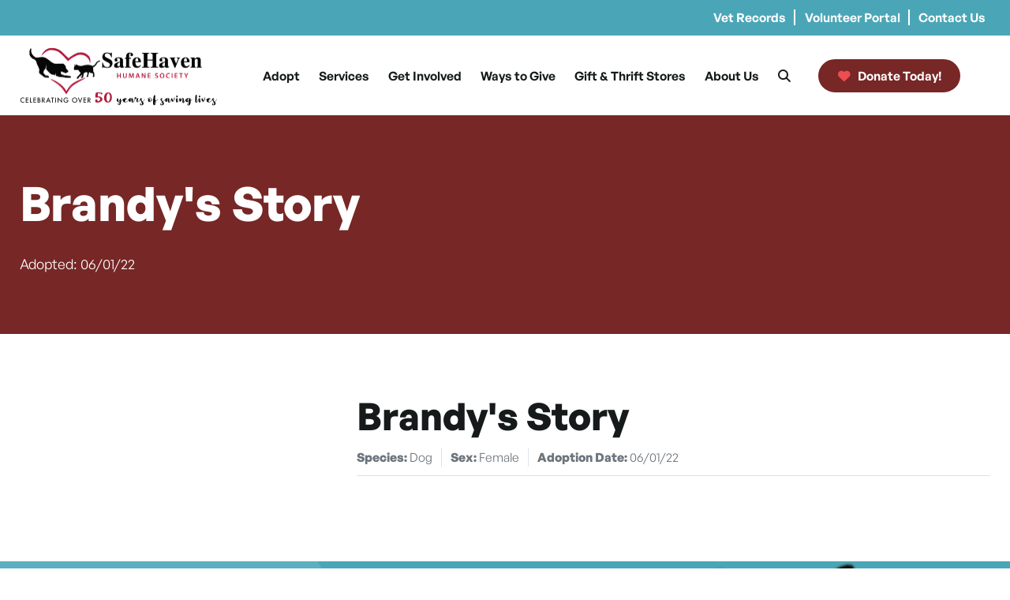

--- FILE ---
content_type: text/html; charset=UTF-8
request_url: https://safehavenhumane.org/animal/38300542-2/
body_size: 22509
content:
<!DOCTYPE html>
<html lang="en-US">

<head>

	<meta charset="UTF-8">
<script type="text/javascript">
/* <![CDATA[ */

//----------------------------------------------------------
//------ JAVASCRIPT HOOK FUNCTIONS FOR GRAVITY FORMS -------
//----------------------------------------------------------

if ( ! gform ) {
	document.addEventListener( 'gform_main_scripts_loaded', function() { gform.scriptsLoaded = true; } );
	document.addEventListener( 'gform/theme/scripts_loaded', function() { gform.themeScriptsLoaded = true; } );
	window.addEventListener( 'DOMContentLoaded', function() { gform.domLoaded = true; } );

	var gform = {
		domLoaded: false,
		scriptsLoaded: false,
		themeScriptsLoaded: false,
		isFormEditor: () => typeof InitializeEditor === 'function',

		/**
		 * @deprecated 2.9 the use of initializeOnLoaded in the form editor context is deprecated.
		 * @remove-in 4.0 this function will not check for gform.isFormEditor().
		 */
		callIfLoaded: function ( fn ) {
			if ( gform.domLoaded && gform.scriptsLoaded && ( gform.themeScriptsLoaded || gform.isFormEditor() ) ) {
				if ( gform.isFormEditor() ) {
					console.warn( 'The use of gform.initializeOnLoaded() is deprecated in the form editor context and will be removed in Gravity Forms 3.1.' );
				}
				fn();
				return true;
			}
			return false;
		},

		/**
		 * Call a function when all scripts are loaded
		 *
		 * @param function fn the callback function to call when all scripts are loaded
		 *
		 * @returns void
		 */
		initializeOnLoaded: function( fn ) {
			if ( ! gform.callIfLoaded( fn ) ) {
				document.addEventListener( 'gform_main_scripts_loaded', () => { gform.scriptsLoaded = true; gform.callIfLoaded( fn ); } );
				document.addEventListener( 'gform/theme/scripts_loaded', () => { gform.themeScriptsLoaded = true; gform.callIfLoaded( fn ); } );
				window.addEventListener( 'DOMContentLoaded', () => { gform.domLoaded = true; gform.callIfLoaded( fn ); } );
			}
		},

		hooks: { action: {}, filter: {} },
		addAction: function( action, callable, priority, tag ) {
			gform.addHook( 'action', action, callable, priority, tag );
		},
		addFilter: function( action, callable, priority, tag ) {
			gform.addHook( 'filter', action, callable, priority, tag );
		},
		doAction: function( action ) {
			gform.doHook( 'action', action, arguments );
		},
		applyFilters: function( action ) {
			return gform.doHook( 'filter', action, arguments );
		},
		removeAction: function( action, tag ) {
			gform.removeHook( 'action', action, tag );
		},
		removeFilter: function( action, priority, tag ) {
			gform.removeHook( 'filter', action, priority, tag );
		},
		addHook: function( hookType, action, callable, priority, tag ) {
			if ( undefined == gform.hooks[hookType][action] ) {
				gform.hooks[hookType][action] = [];
			}
			var hooks = gform.hooks[hookType][action];
			if ( undefined == tag ) {
				tag = action + '_' + hooks.length;
			}
			if( priority == undefined ){
				priority = 10;
			}

			gform.hooks[hookType][action].push( { tag:tag, callable:callable, priority:priority } );
		},
		doHook: function( hookType, action, args ) {

			// splice args from object into array and remove first index which is the hook name
			args = Array.prototype.slice.call(args, 1);

			if ( undefined != gform.hooks[hookType][action] ) {
				var hooks = gform.hooks[hookType][action], hook;
				//sort by priority
				hooks.sort(function(a,b){return a["priority"]-b["priority"]});

				hooks.forEach( function( hookItem ) {
					hook = hookItem.callable;

					if(typeof hook != 'function')
						hook = window[hook];
					if ( 'action' == hookType ) {
						hook.apply(null, args);
					} else {
						args[0] = hook.apply(null, args);
					}
				} );
			}
			if ( 'filter'==hookType ) {
				return args[0];
			}
		},
		removeHook: function( hookType, action, priority, tag ) {
			if ( undefined != gform.hooks[hookType][action] ) {
				var hooks = gform.hooks[hookType][action];
				hooks = hooks.filter( function(hook, index, arr) {
					var removeHook = (undefined==tag||tag==hook.tag) && (undefined==priority||priority==hook.priority);
					return !removeHook;
				} );
				gform.hooks[hookType][action] = hooks;
			}
		}
	};
}

/* ]]> */
</script>


	<meta name="viewport" content="width=device-width, initial-scale=1, shrink-to-fit=no">

	<link rel="profile" href="http://gmpg.org/xfn/11">

	<meta name='robots' content='index, follow, max-image-preview:large, max-snippet:-1, max-video-preview:-1' />

	<!-- This site is optimized with the Yoast SEO plugin v26.7 - https://yoast.com/wordpress/plugins/seo/ -->
	<title>38300542 - SafeHaven Humane Society</title>
	<link rel="canonical" href="https://safehavenhumane.org/animal/38300542-2/" />
	<meta property="og:locale" content="en_US" />
	<meta property="og:type" content="article" />
	<meta property="og:title" content="38300542 - SafeHaven Humane Society" />
	<meta property="og:url" content="https://safehavenhumane.org/animal/38300542-2/" />
	<meta property="og:site_name" content="SafeHaven Humane Society" />
	<meta property="article:publisher" content="https://www.facebook.com/SafeHavenHumane/" />
	<meta property="og:image" content="https://safehavenhumane.org/wp-content/uploads/2025/09/sh-fb-4.jpg" />
	<meta property="og:image:width" content="1415" />
	<meta property="og:image:height" content="796" />
	<meta property="og:image:type" content="image/jpeg" />
	<meta name="twitter:card" content="summary_large_image" />
	<meta name="twitter:site" content="@SafeHavenHumane" />
	<script type="application/ld+json" class="yoast-schema-graph">{"@context":"https://schema.org","@graph":[{"@type":"WebPage","@id":"https://safehavenhumane.org/animal/38300542-2/","url":"https://safehavenhumane.org/animal/38300542-2/","name":"38300542 - SafeHaven Humane Society","isPartOf":{"@id":"https://safehavenhumane.org/#website"},"datePublished":"2022-06-02T17:14:15+00:00","breadcrumb":{"@id":"https://safehavenhumane.org/animal/38300542-2/#breadcrumb"},"inLanguage":"en-US","potentialAction":[{"@type":"ReadAction","target":["https://safehavenhumane.org/animal/38300542-2/"]}]},{"@type":"BreadcrumbList","@id":"https://safehavenhumane.org/animal/38300542-2/#breadcrumb","itemListElement":[{"@type":"ListItem","position":1,"name":"Home","item":"https://safehavenhumane.org/"},{"@type":"ListItem","position":2,"name":"38300542"}]},{"@type":"WebSite","@id":"https://safehavenhumane.org/#website","url":"https://safehavenhumane.org/","name":"SafeHaven Humane Society","description":"","publisher":{"@id":"https://safehavenhumane.org/#organization"},"potentialAction":[{"@type":"SearchAction","target":{"@type":"EntryPoint","urlTemplate":"https://safehavenhumane.org/?s={search_term_string}"},"query-input":{"@type":"PropertyValueSpecification","valueRequired":true,"valueName":"search_term_string"}}],"inLanguage":"en-US"},{"@type":"Organization","@id":"https://safehavenhumane.org/#organization","name":"SafeHaven Humane Society","url":"https://safehavenhumane.org/","logo":{"@type":"ImageObject","inLanguage":"en-US","@id":"https://safehavenhumane.org/#/schema/logo/image/","url":"https://safehavenhumane.org/wp-content/uploads/2025/07/50yearLogo.png","contentUrl":"https://safehavenhumane.org/wp-content/uploads/2025/07/50yearLogo.png","width":500,"height":157,"caption":"SafeHaven Humane Society"},"image":{"@id":"https://safehavenhumane.org/#/schema/logo/image/"},"sameAs":["https://www.facebook.com/SafeHavenHumane/","https://x.com/SafeHavenHumane","https://www.instagram.com/safehavenhumanesociety32220/"]}]}</script>
	<!-- / Yoast SEO plugin. -->


<link rel="alternate" title="oEmbed (JSON)" type="application/json+oembed" href="https://safehavenhumane.org/wp-json/oembed/1.0/embed?url=https%3A%2F%2Fsafehavenhumane.org%2Fanimal%2F38300542-2%2F" />
<link rel="alternate" title="oEmbed (XML)" type="text/xml+oembed" href="https://safehavenhumane.org/wp-json/oembed/1.0/embed?url=https%3A%2F%2Fsafehavenhumane.org%2Fanimal%2F38300542-2%2F&#038;format=xml" />
<style id='wp-img-auto-sizes-contain-inline-css' type='text/css'>
img:is([sizes=auto i],[sizes^="auto," i]){contain-intrinsic-size:3000px 1500px}
/*# sourceURL=wp-img-auto-sizes-contain-inline-css */
</style>

<link rel='stylesheet' id='dashicons-css' href='https://safehavenhumane.org/wp-includes/css/dashicons.css?ver=6.9' type='text/css' media='all' />
<link rel='stylesheet' id='core-css' href='https://safehavenhumane.org/wp-content/plugins/petpress/includes/pp-style.css?ver=2.0.4' type='text/css' media='all' />
<link rel='stylesheet' id='safehaven-styles-css' href='https://safehavenhumane.org/wp-content/themes/safehaven/css/theme.min.css?ver=2.0.1765383878' type='text/css' media='all' />
<link rel='stylesheet' id='fontawesome-css' href='https://safehavenhumane.org/wp-content/themes/safehaven/src/fontawesome/css/fontawesome.min.css' type='text/css' media='all' />
<link rel='stylesheet' id='fontawesome-brands-css' href='https://safehavenhumane.org/wp-content/themes/safehaven/src/fontawesome/css/brands.min.css' type='text/css' media='all' />
<link rel='stylesheet' id='fontawesome-solid-css' href='https://safehavenhumane.org/wp-content/themes/safehaven/src/fontawesome/css/solid.min.css' type='text/css' media='all' />
<link rel='stylesheet' id='fontawesome-duotone-css' href='https://safehavenhumane.org/wp-content/themes/safehaven/src/fontawesome/css/duotone.min.css' type='text/css' media='all' />
<link rel='stylesheet' id='ubermenu-css' href='https://safehavenhumane.org/wp-content/plugins/ubermenu/pro/assets/css/ubermenu.min.css?ver=3.8.5' type='text/css' media='all' />
<link rel='stylesheet' id='ubermenu-minimal-css' href='https://safehavenhumane.org/wp-content/plugins/ubermenu/assets/css/skins/minimal.css?ver=6.9' type='text/css' media='all' />
<script type="text/javascript" src="https://safehavenhumane.org/wp-includes/js/jquery/jquery.js?ver=3.7.1" id="jquery-core-js"></script>
<script type="text/javascript" src="https://safehavenhumane.org/wp-includes/js/jquery/jquery-migrate.js?ver=3.4.1" id="jquery-migrate-js"></script>
<link rel="https://api.w.org/" href="https://safehavenhumane.org/wp-json/" /><link rel="alternate" title="JSON" type="application/json" href="https://safehavenhumane.org/wp-json/wp/v2/animal/7755" /><link rel="EditURI" type="application/rsd+xml" title="RSD" href="https://safehavenhumane.org/xmlrpc.php?rsd" />
<link rel='shortlink' href='https://safehavenhumane.org/?p=7755' />
<style id="ubermenu-custom-generated-css">
/** UberMenu Responsive Styles (Breakpoint Setting) **/
@media screen and (min-width: 1200px){
  .ubermenu{ display:block !important; } .ubermenu-responsive .ubermenu-item.ubermenu-hide-desktop{ display:none !important; } .ubermenu-responsive.ubermenu-retractors-responsive .ubermenu-retractor-mobile{ display:none; }  /* Top level items full height */ .ubermenu.ubermenu-horizontal.ubermenu-items-vstretch .ubermenu-nav{   display:flex;   align-items:stretch; } .ubermenu.ubermenu-horizontal.ubermenu-items-vstretch .ubermenu-item.ubermenu-item-level-0{   display:flex;   flex-direction:column; } .ubermenu.ubermenu-horizontal.ubermenu-items-vstretch .ubermenu-item.ubermenu-item-level-0 > .ubermenu-target{   flex:1;   display:flex;   align-items:center; flex-wrap:wrap; } .ubermenu.ubermenu-horizontal.ubermenu-items-vstretch .ubermenu-item.ubermenu-item-level-0 > .ubermenu-target > .ubermenu-target-divider{ position:static; flex-basis:100%; } .ubermenu.ubermenu-horizontal.ubermenu-items-vstretch .ubermenu-item.ubermenu-item-level-0 > .ubermenu-target.ubermenu-item-layout-image_left > .ubermenu-target-text{ padding-left:1em; } .ubermenu.ubermenu-horizontal.ubermenu-items-vstretch .ubermenu-item.ubermenu-item-level-0 > .ubermenu-target.ubermenu-item-layout-image_right > .ubermenu-target-text{ padding-right:1em; } .ubermenu.ubermenu-horizontal.ubermenu-items-vstretch .ubermenu-item.ubermenu-item-level-0 > .ubermenu-target.ubermenu-item-layout-image_above, .ubermenu.ubermenu-horizontal.ubermenu-items-vstretch .ubermenu-item.ubermenu-item-level-0 > .ubermenu-target.ubermenu-item-layout-image_below{ flex-direction:column; } .ubermenu.ubermenu-horizontal.ubermenu-items-vstretch .ubermenu-item.ubermenu-item-level-0 > .ubermenu-submenu-drop{   top:100%; } .ubermenu.ubermenu-horizontal.ubermenu-items-vstretch .ubermenu-item-level-0:not(.ubermenu-align-right) + .ubermenu-item.ubermenu-align-right{ margin-left:auto; } .ubermenu.ubermenu-horizontal.ubermenu-items-vstretch .ubermenu-item.ubermenu-item-level-0 > .ubermenu-target.ubermenu-content-align-left{   justify-content:flex-start; } .ubermenu.ubermenu-horizontal.ubermenu-items-vstretch .ubermenu-item.ubermenu-item-level-0 > .ubermenu-target.ubermenu-content-align-center{   justify-content:center; } .ubermenu.ubermenu-horizontal.ubermenu-items-vstretch .ubermenu-item.ubermenu-item-level-0 > .ubermenu-target.ubermenu-content-align-right{   justify-content:flex-end; }  /* Force current submenu always open but below others */ .ubermenu-force-current-submenu .ubermenu-item-level-0.ubermenu-current-menu-item > .ubermenu-submenu-drop, .ubermenu-force-current-submenu .ubermenu-item-level-0.ubermenu-current-menu-ancestor > .ubermenu-submenu-drop {     display: block!important;     opacity: 1!important;     visibility: visible!important;     margin: 0!important;     top: auto!important;     height: auto;     z-index:19; }   /* Invert Horizontal menu to make subs go up */ .ubermenu-invert.ubermenu-horizontal .ubermenu-item-level-0 > .ubermenu-submenu-drop, .ubermenu-invert.ubermenu-horizontal.ubermenu-items-vstretch .ubermenu-item.ubermenu-item-level-0>.ubermenu-submenu-drop{  top:auto;  bottom:100%; } .ubermenu-invert.ubermenu-horizontal.ubermenu-sub-indicators .ubermenu-item-level-0.ubermenu-has-submenu-drop > .ubermenu-target > .ubermenu-sub-indicator{ transform:rotate(180deg); } /* Make second level flyouts fly up */ .ubermenu-invert.ubermenu-horizontal .ubermenu-submenu .ubermenu-item.ubermenu-active > .ubermenu-submenu-type-flyout{     top:auto;     bottom:0; } /* Clip the submenus properly when inverted */ .ubermenu-invert.ubermenu-horizontal .ubermenu-item-level-0 > .ubermenu-submenu-drop{     clip: rect(-5000px,5000px,auto,-5000px); }    /* Invert Vertical menu to make subs go left */ .ubermenu-invert.ubermenu-vertical .ubermenu-item-level-0 > .ubermenu-submenu-drop{   right:100%;   left:auto; } .ubermenu-invert.ubermenu-vertical.ubermenu-sub-indicators .ubermenu-item-level-0.ubermenu-item-has-children > .ubermenu-target > .ubermenu-sub-indicator{   right:auto;   left:10px; transform:rotate(90deg); } .ubermenu-vertical.ubermenu-invert .ubermenu-item > .ubermenu-submenu-drop {   clip: rect(-5000px,5000px,5000px,-5000px); } /* Vertical Flyout > Flyout */ .ubermenu-vertical.ubermenu-invert.ubermenu-sub-indicators .ubermenu-has-submenu-drop > .ubermenu-target{   padding-left:25px; } .ubermenu-vertical.ubermenu-invert .ubermenu-item > .ubermenu-target > .ubermenu-sub-indicator {   right:auto;   left:10px;   transform:rotate(90deg); } .ubermenu-vertical.ubermenu-invert .ubermenu-item > .ubermenu-submenu-drop.ubermenu-submenu-type-flyout, .ubermenu-vertical.ubermenu-invert .ubermenu-submenu-type-flyout > .ubermenu-item > .ubermenu-submenu-drop {   right: 100%;   left: auto; }  .ubermenu-responsive-toggle{ display:none; }
}
@media screen and (max-width: 1199px){
   .ubermenu-responsive-toggle, .ubermenu-sticky-toggle-wrapper { display: block; }  .ubermenu-responsive{ width:100%; max-height:600px; visibility:visible; overflow:visible;  -webkit-transition:max-height 1s ease-in; transition:max-height .3s ease-in; } .ubermenu-responsive.ubermenu-mobile-accordion:not(.ubermenu-mobile-modal):not(.ubermenu-in-transition):not(.ubermenu-responsive-collapse){ max-height:none; } .ubermenu-responsive.ubermenu-items-align-center{   text-align:left; } .ubermenu-responsive.ubermenu{ margin:0; } .ubermenu-responsive.ubermenu .ubermenu-nav{ display:block; }  .ubermenu-responsive.ubermenu-responsive-nocollapse, .ubermenu-repsonsive.ubermenu-no-transitions{ display:block; max-height:none; }  .ubermenu-responsive.ubermenu-responsive-collapse{ max-height:none; visibility:visible; overflow:visible; } .ubermenu-responsive.ubermenu-responsive-collapse{ max-height:0; overflow:hidden !important; visibility:hidden; } .ubermenu-responsive.ubermenu-in-transition, .ubermenu-responsive.ubermenu-in-transition .ubermenu-nav{ overflow:hidden !important; visibility:visible; } .ubermenu-responsive.ubermenu-responsive-collapse:not(.ubermenu-in-transition){ border-top-width:0; border-bottom-width:0; } .ubermenu-responsive.ubermenu-responsive-collapse .ubermenu-item .ubermenu-submenu{ display:none; }  .ubermenu-responsive .ubermenu-item-level-0{ width:50%; } .ubermenu-responsive.ubermenu-responsive-single-column .ubermenu-item-level-0{ float:none; clear:both; width:100%; } .ubermenu-responsive .ubermenu-item.ubermenu-item-level-0 > .ubermenu-target{ border:none; box-shadow:none; } .ubermenu-responsive .ubermenu-item.ubermenu-has-submenu-flyout{ position:static; } .ubermenu-responsive.ubermenu-sub-indicators .ubermenu-submenu-type-flyout .ubermenu-has-submenu-drop > .ubermenu-target > .ubermenu-sub-indicator{ transform:rotate(0); right:10px; left:auto; } .ubermenu-responsive .ubermenu-nav .ubermenu-item .ubermenu-submenu.ubermenu-submenu-drop{ width:100%; min-width:100%; max-width:100%; top:auto; left:0 !important; } .ubermenu-responsive.ubermenu-has-border .ubermenu-nav .ubermenu-item .ubermenu-submenu.ubermenu-submenu-drop{ left: -1px !important; /* For borders */ } .ubermenu-responsive .ubermenu-submenu.ubermenu-submenu-type-mega > .ubermenu-item.ubermenu-column{ min-height:0; border-left:none;  float:left; /* override left/center/right content alignment */ display:block; } .ubermenu-responsive .ubermenu-item.ubermenu-active > .ubermenu-submenu.ubermenu-submenu-type-mega{     max-height:none;     height:auto;/*prevent overflow scrolling since android is still finicky*/     overflow:visible; } .ubermenu-responsive.ubermenu-transition-slide .ubermenu-item.ubermenu-in-transition > .ubermenu-submenu-drop{ max-height:1000px; /* because of slide transition */ } .ubermenu .ubermenu-submenu-type-flyout .ubermenu-submenu-type-mega{ min-height:0; } .ubermenu.ubermenu-responsive .ubermenu-column, .ubermenu.ubermenu-responsive .ubermenu-column-auto{ min-width:50%; } .ubermenu.ubermenu-responsive .ubermenu-autoclear > .ubermenu-column{ clear:none; } .ubermenu.ubermenu-responsive .ubermenu-column:nth-of-type(2n+1){ clear:both; } .ubermenu.ubermenu-responsive .ubermenu-submenu-retractor-top:not(.ubermenu-submenu-retractor-top-2) .ubermenu-column:nth-of-type(2n+1){ clear:none; } .ubermenu.ubermenu-responsive .ubermenu-submenu-retractor-top:not(.ubermenu-submenu-retractor-top-2) .ubermenu-column:nth-of-type(2n+2){ clear:both; }  .ubermenu-responsive-single-column-subs .ubermenu-submenu .ubermenu-item { float: none; clear: both; width: 100%; min-width: 100%; }  /* Submenu footer content */ .ubermenu .ubermenu-submenu-footer{     position:relative; clear:both;     bottom:auto;     right:auto; }   .ubermenu.ubermenu-responsive .ubermenu-tabs, .ubermenu.ubermenu-responsive .ubermenu-tabs-group, .ubermenu.ubermenu-responsive .ubermenu-tab, .ubermenu.ubermenu-responsive .ubermenu-tab-content-panel{ /** TABS SHOULD BE 100%  ACCORDION */ width:100%; min-width:100%; max-width:100%; left:0; } .ubermenu.ubermenu-responsive .ubermenu-tabs, .ubermenu.ubermenu-responsive .ubermenu-tab-content-panel{ min-height:0 !important;/* Override Inline Style from JS */ } .ubermenu.ubermenu-responsive .ubermenu-tabs{ z-index:15; } .ubermenu.ubermenu-responsive .ubermenu-tab-content-panel{ z-index:20; } /* Tab Layering */ .ubermenu-responsive .ubermenu-tab{ position:relative; } .ubermenu-responsive .ubermenu-tab.ubermenu-active{ position:relative; z-index:20; } .ubermenu-responsive .ubermenu-tab > .ubermenu-target{ border-width:0 0 1px 0; } .ubermenu-responsive.ubermenu-sub-indicators .ubermenu-tabs > .ubermenu-tabs-group > .ubermenu-tab.ubermenu-has-submenu-drop > .ubermenu-target > .ubermenu-sub-indicator{ transform:rotate(0); right:10px; left:auto; }  .ubermenu-responsive .ubermenu-tabs > .ubermenu-tabs-group > .ubermenu-tab > .ubermenu-tab-content-panel{ top:auto; border-width:1px; } .ubermenu-responsive .ubermenu-tab-layout-bottom > .ubermenu-tabs-group{ /*position:relative;*/ }   .ubermenu-reponsive .ubermenu-item-level-0 > .ubermenu-submenu-type-stack{ /* Top Level Stack Columns */ position:relative; }  .ubermenu-responsive .ubermenu-submenu-type-stack .ubermenu-column, .ubermenu-responsive .ubermenu-submenu-type-stack .ubermenu-column-auto{ /* Stack Columns */ width:100%; max-width:100%; }   .ubermenu-responsive .ubermenu-item-mini{ /* Mini items */ min-width:0; width:auto; float:left; clear:none !important; } .ubermenu-responsive .ubermenu-item.ubermenu-item-mini > a.ubermenu-target{ padding-left:20px; padding-right:20px; }   .ubermenu-responsive .ubermenu-item.ubermenu-hide-mobile{ /* Hiding items */ display:none !important; }  .ubermenu-responsive.ubermenu-hide-bkgs .ubermenu-submenu.ubermenu-submenu-bkg-img{ /** Hide Background Images in Submenu */ background-image:none; } .ubermenu.ubermenu-responsive .ubermenu-item-level-0.ubermenu-item-mini{ min-width:0; width:auto; } .ubermenu-vertical .ubermenu-item.ubermenu-item-level-0{ width:100%; } .ubermenu-vertical.ubermenu-sub-indicators .ubermenu-item-level-0.ubermenu-item-has-children > .ubermenu-target > .ubermenu-sub-indicator{ right:10px; left:auto; transform:rotate(0); } .ubermenu-vertical .ubermenu-item.ubermenu-item-level-0.ubermenu-relative.ubermenu-active > .ubermenu-submenu-drop.ubermenu-submenu-align-vertical_parent_item{     top:auto; }   .ubermenu.ubermenu-responsive .ubermenu-tabs{     position:static; } /* Tabs on Mobile with mouse (but not click) - leave space to hover off */ .ubermenu:not(.ubermenu-is-mobile):not(.ubermenu-submenu-indicator-closes) .ubermenu-submenu .ubermenu-tab[data-ubermenu-trigger="mouseover"] .ubermenu-tab-content-panel, .ubermenu:not(.ubermenu-is-mobile):not(.ubermenu-submenu-indicator-closes) .ubermenu-submenu .ubermenu-tab[data-ubermenu-trigger="hover_intent"] .ubermenu-tab-content-panel{     margin-left:6%; width:94%; min-width:94%; }  /* Sub indicator close visibility */ .ubermenu.ubermenu-submenu-indicator-closes .ubermenu-active > .ubermenu-target > .ubermenu-sub-indicator-close{ display:block; display: flex; align-items: center; justify-content: center; } .ubermenu.ubermenu-submenu-indicator-closes .ubermenu-active > .ubermenu-target > .ubermenu-sub-indicator{ display:none; }  .ubermenu .ubermenu-tabs .ubermenu-tab-content-panel{     box-shadow: 0 5px 10px rgba(0,0,0,.075); }  /* When submenus and items go full width, move items back to appropriate positioning */ .ubermenu .ubermenu-submenu-rtl {     direction: ltr; }   /* Fixed position mobile menu */ .ubermenu.ubermenu-mobile-modal{   position:fixed;   z-index:9999999; opacity:1;   top:0;   left:0;   width:100%;   width:100vw;   max-width:100%;   max-width:100vw; height:100%; height:calc(100vh - calc(100vh - 100%)); height:-webkit-fill-available; max-height:calc(100vh - calc(100vh - 100%)); max-height:-webkit-fill-available;   border:none; box-sizing:border-box;    display:flex;   flex-direction:column;   justify-content:flex-start; overflow-y:auto !important; /* for non-accordion mode */ overflow-x:hidden !important; overscroll-behavior: contain; transform:scale(1); transition-duration:.1s; transition-property: all; } .ubermenu.ubermenu-mobile-modal.ubermenu-mobile-accordion.ubermenu-interaction-press{ overflow-y:hidden !important; } .ubermenu.ubermenu-mobile-modal.ubermenu-responsive-collapse{ overflow:hidden !important; opacity:0; transform:scale(.9); visibility:hidden; } .ubermenu.ubermenu-mobile-modal .ubermenu-nav{   flex:1;   overflow-y:auto !important; overscroll-behavior: contain; } .ubermenu.ubermenu-mobile-modal .ubermenu-item-level-0{ margin:0; } .ubermenu.ubermenu-mobile-modal .ubermenu-mobile-close-button{ border:none; background:none; border-radius:0; padding:1em; color:inherit; display:inline-block; text-align:center; font-size:14px; } .ubermenu.ubermenu-mobile-modal .ubermenu-mobile-footer .ubermenu-mobile-close-button{ width: 100%; display: flex; align-items: center; justify-content: center; } .ubermenu.ubermenu-mobile-modal .ubermenu-mobile-footer .ubermenu-mobile-close-button .ubermenu-icon-essential, .ubermenu.ubermenu-mobile-modal .ubermenu-mobile-footer .ubermenu-mobile-close-button .fas.fa-times{ margin-right:.2em; }  /* Header/Footer Mobile content */ .ubermenu .ubermenu-mobile-header, .ubermenu .ubermenu-mobile-footer{ display:block; text-align:center; color:inherit; }  /* Accordion submenus mobile (single column tablet) */ .ubermenu.ubermenu-responsive-single-column.ubermenu-mobile-accordion.ubermenu-interaction-press .ubermenu-item > .ubermenu-submenu-drop, .ubermenu.ubermenu-responsive-single-column.ubermenu-mobile-accordion.ubermenu-interaction-press .ubermenu-tab > .ubermenu-tab-content-panel{ box-sizing:border-box; border-left:none; border-right:none; box-shadow:none; } .ubermenu.ubermenu-responsive-single-column.ubermenu-mobile-accordion.ubermenu-interaction-press .ubermenu-item.ubermenu-active > .ubermenu-submenu-drop, .ubermenu.ubermenu-responsive-single-column.ubermenu-mobile-accordion.ubermenu-interaction-press .ubermenu-tab.ubermenu-active > .ubermenu-tab-content-panel{   position:static; }   /* Accordion indented - remove borders and extra spacing from headers */ .ubermenu.ubermenu-mobile-accordion-indent .ubermenu-submenu.ubermenu-submenu-drop, .ubermenu.ubermenu-mobile-accordion-indent .ubermenu-submenu .ubermenu-item-header.ubermenu-has-submenu-stack > .ubermenu-target{   border:none; } .ubermenu.ubermenu-mobile-accordion-indent .ubermenu-submenu .ubermenu-item-header.ubermenu-has-submenu-stack > .ubermenu-submenu-type-stack{   padding-top:0; } /* Accordion dropdown indentation padding */ .ubermenu.ubermenu-mobile-accordion-indent .ubermenu-submenu-drop .ubermenu-submenu-drop .ubermenu-item > .ubermenu-target, .ubermenu.ubermenu-mobile-accordion-indent .ubermenu-submenu-drop .ubermenu-tab-content-panel .ubermenu-item > .ubermenu-target{   padding-left:calc( var(--ubermenu-accordion-indent) * 2 ); } .ubermenu.ubermenu-mobile-accordion-indent .ubermenu-submenu-drop .ubermenu-submenu-drop .ubermenu-submenu-drop .ubermenu-item > .ubermenu-target, .ubermenu.ubermenu-mobile-accordion-indent .ubermenu-submenu-drop .ubermenu-tab-content-panel .ubermenu-tab-content-panel .ubermenu-item > .ubermenu-target{   padding-left:calc( var(--ubermenu-accordion-indent) * 3 ); } .ubermenu.ubermenu-mobile-accordion-indent .ubermenu-submenu-drop .ubermenu-submenu-drop .ubermenu-submenu-drop .ubermenu-submenu-drop .ubermenu-item > .ubermenu-target, .ubermenu.ubermenu-mobile-accordion-indent .ubermenu-submenu-drop .ubermenu-tab-content-panel .ubermenu-tab-content-panel .ubermenu-tab-content-panel .ubermenu-item > .ubermenu-target{   padding-left:calc( var(--ubermenu-accordion-indent) * 4 ); } /* Reverse Accordion dropdown indentation padding */ .rtl .ubermenu.ubermenu-mobile-accordion-indent .ubermenu-submenu-drop .ubermenu-submenu-drop .ubermenu-item > .ubermenu-target, .rtl .ubermenu.ubermenu-mobile-accordion-indent .ubermenu-submenu-drop .ubermenu-tab-content-panel .ubermenu-item > .ubermenu-target{ padding-left:0;   padding-right:calc( var(--ubermenu-accordion-indent) * 2 ); } .rtl .ubermenu.ubermenu-mobile-accordion-indent .ubermenu-submenu-drop .ubermenu-submenu-drop .ubermenu-submenu-drop .ubermenu-item > .ubermenu-target, .rtl .ubermenu.ubermenu-mobile-accordion-indent .ubermenu-submenu-drop .ubermenu-tab-content-panel .ubermenu-tab-content-panel .ubermenu-item > .ubermenu-target{ padding-left:0; padding-right:calc( var(--ubermenu-accordion-indent) * 3 ); } .rtl .ubermenu.ubermenu-mobile-accordion-indent .ubermenu-submenu-drop .ubermenu-submenu-drop .ubermenu-submenu-drop .ubermenu-submenu-drop .ubermenu-item > .ubermenu-target, .rtl .ubermenu.ubermenu-mobile-accordion-indent .ubermenu-submenu-drop .ubermenu-tab-content-panel .ubermenu-tab-content-panel .ubermenu-tab-content-panel .ubermenu-item > .ubermenu-target{ padding-left:0; padding-right:calc( var(--ubermenu-accordion-indent) * 4 ); }  .ubermenu-responsive-toggle{ display:block; }
}
@media screen and (max-width: 480px){
  .ubermenu.ubermenu-responsive .ubermenu-item-level-0{ width:100%; } .ubermenu.ubermenu-responsive .ubermenu-column, .ubermenu.ubermenu-responsive .ubermenu-column-auto{ min-width:100%; } .ubermenu .ubermenu-autocolumn:not(:first-child), .ubermenu .ubermenu-autocolumn:not(:first-child) .ubermenu-submenu-type-stack{     padding-top:0; } .ubermenu .ubermenu-autocolumn:not(:last-child), .ubermenu .ubermenu-autocolumn:not(:last-child) .ubermenu-submenu-type-stack{     padding-bottom:0; } .ubermenu .ubermenu-autocolumn > .ubermenu-submenu-type-stack > .ubermenu-item-normal:first-child{     margin-top:0; }     /* Accordion submenus mobile */ .ubermenu.ubermenu-responsive.ubermenu-mobile-accordion.ubermenu-interaction-press .ubermenu-item > .ubermenu-submenu-drop, .ubermenu.ubermenu-responsive.ubermenu-mobile-accordion.ubermenu-interaction-press .ubermenu-tab > .ubermenu-tab-content-panel{     box-shadow:none; box-sizing:border-box; border-left:none; border-right:none; } .ubermenu.ubermenu-responsive.ubermenu-mobile-accordion.ubermenu-interaction-press .ubermenu-item.ubermenu-active > .ubermenu-submenu-drop, .ubermenu.ubermenu-responsive.ubermenu-mobile-accordion.ubermenu-interaction-press .ubermenu-tab.ubermenu-active > .ubermenu-tab-content-panel{     position:static; } 
}


/** UberMenu Custom Menu Styles (Customizer) **/
/* main */
 .ubermenu-main.ubermenu-mobile-modal.ubermenu-mobile-view { background:#202832; }
/* top */
 .ubermenu.ubermenu-top { background:none; border:none; box-shadow:none; }
 .ubermenu.ubermenu-top .ubermenu-item-level-0 > .ubermenu-target { border:none; box-shadow:none; }
 .ubermenu.ubermenu-top.ubermenu-horizontal .ubermenu-submenu-drop.ubermenu-submenu-align-left_edge_bar, .ubermenu.ubermenu-top.ubermenu-horizontal .ubermenu-submenu-drop.ubermenu-submenu-align-full_width { left:0; }
 .ubermenu.ubermenu-top.ubermenu-horizontal .ubermenu-item-level-0.ubermenu-active > .ubermenu-submenu-drop, .ubermenu.ubermenu-top.ubermenu-horizontal:not(.ubermenu-transition-shift) .ubermenu-item-level-0 > .ubermenu-submenu-drop { margin-top:0; }
 .ubermenu-top .ubermenu-item-level-0 > .ubermenu-target { font-size:14px; color:#ffffff; border-left:1px solid #ffffff; }
 .ubermenu-top .ubermenu-nav .ubermenu-item.ubermenu-item-level-0 > .ubermenu-target { font-weight:600; }
 .ubermenu.ubermenu-top .ubermenu-item-level-0:hover > .ubermenu-target, .ubermenu-top .ubermenu-item-level-0.ubermenu-active > .ubermenu-target { color:#ffffff; }
 .ubermenu-top .ubermenu-item-level-0.ubermenu-current-menu-item > .ubermenu-target, .ubermenu-top .ubermenu-item-level-0.ubermenu-current-menu-parent > .ubermenu-target, .ubermenu-top .ubermenu-item-level-0.ubermenu-current-menu-ancestor > .ubermenu-target { color:#ffffff; }
 .ubermenu-top .ubermenu-item.ubermenu-item-level-0 > .ubermenu-highlight { color:#ffffff; }
 .ubermenu.ubermenu-top .ubermenu-item-level-0 { margin:0px; }


/** UberMenu Custom Menu Item Styles (Menu Item Settings) **/
/* 18746 */  .ubermenu .ubermenu-submenu.ubermenu-submenu-id-18746 { min-width:950px; }
/* 18749 */  .ubermenu .ubermenu-submenu.ubermenu-submenu-id-18749 { width:900px; min-width:900px; }

/* Status: Loaded from Transient */

</style><meta name="tec-api-version" content="v1"><meta name="tec-api-origin" content="https://safehavenhumane.org"><link rel="alternate" href="https://safehavenhumane.org/wp-json/tribe/events/v1/" /><link rel="shortcut icon" href="https://safehavenhumane.org/wp-content/themes/safehaven/favicon.png" />
	<style>
		
		.woocommerce-layout__header, #duplicate-post-notice, .postman-not-configured-notice.notice.notice-error, div.fs-slug-post-smtp.updated, #yoast-first-time-configuration-notice {
			display: none !important;
		}
		.post-type-tribe_events #postimagediv .howto, .eventBritePluginPlug, #event_cost tr:nth-child(2), #event_cost tr:nth-child(3), .post-type-tribe_events #footer-left {
			display: none !important;
		}
		.post-type-tribe_events .mce-edit-area {
			padding-top: 41px !important;
		}

    </style>

<link rel="icon" href="https://safehavenhumane.org/wp-content/uploads/2025/09/cropped-favicon-32x32.png" sizes="32x32" />
<link rel="icon" href="https://safehavenhumane.org/wp-content/uploads/2025/09/cropped-favicon-192x192.png" sizes="192x192" />
<link rel="apple-touch-icon" href="https://safehavenhumane.org/wp-content/uploads/2025/09/cropped-favicon-180x180.png" />
<meta name="msapplication-TileImage" content="https://safehavenhumane.org/wp-content/uploads/2025/09/cropped-favicon-270x270.png" />
		
	<link rel="preconnect" href="https://fonts.googleapis.com">
	
	<link rel="preconnect" href="https://fonts.gstatic.com" crossorigin>
	
	<!-- Google tag (gtag.js) -->
	<script async src="https://www.googletagmanager.com/gtag/js?id=G-GC4BYTMJJW"></script>
	<script>
	  window.dataLayer = window.dataLayer || [];
	  function gtag(){dataLayer.push(arguments);}
	  gtag('js', new Date());
	
	  gtag('config', 'G-GC4BYTMJJW');
	</script>
	
<style id='global-styles-inline-css' type='text/css'>
:root{--wp--preset--aspect-ratio--square: 1;--wp--preset--aspect-ratio--4-3: 4/3;--wp--preset--aspect-ratio--3-4: 3/4;--wp--preset--aspect-ratio--3-2: 3/2;--wp--preset--aspect-ratio--2-3: 2/3;--wp--preset--aspect-ratio--16-9: 16/9;--wp--preset--aspect-ratio--9-16: 9/16;--wp--preset--color--black: #000000;--wp--preset--color--cyan-bluish-gray: #abb8c3;--wp--preset--color--white: #ffffff;--wp--preset--color--pale-pink: #f78da7;--wp--preset--color--vivid-red: #cf2e2e;--wp--preset--color--luminous-vivid-orange: #ff6900;--wp--preset--color--luminous-vivid-amber: #fcb900;--wp--preset--color--light-green-cyan: #7bdcb5;--wp--preset--color--vivid-green-cyan: #00d084;--wp--preset--color--pale-cyan-blue: #8ed1fc;--wp--preset--color--vivid-cyan-blue: #0693e3;--wp--preset--color--vivid-purple: #9b51e0;--wp--preset--gradient--vivid-cyan-blue-to-vivid-purple: linear-gradient(135deg,rgb(6,147,227) 0%,rgb(155,81,224) 100%);--wp--preset--gradient--light-green-cyan-to-vivid-green-cyan: linear-gradient(135deg,rgb(122,220,180) 0%,rgb(0,208,130) 100%);--wp--preset--gradient--luminous-vivid-amber-to-luminous-vivid-orange: linear-gradient(135deg,rgb(252,185,0) 0%,rgb(255,105,0) 100%);--wp--preset--gradient--luminous-vivid-orange-to-vivid-red: linear-gradient(135deg,rgb(255,105,0) 0%,rgb(207,46,46) 100%);--wp--preset--gradient--very-light-gray-to-cyan-bluish-gray: linear-gradient(135deg,rgb(238,238,238) 0%,rgb(169,184,195) 100%);--wp--preset--gradient--cool-to-warm-spectrum: linear-gradient(135deg,rgb(74,234,220) 0%,rgb(151,120,209) 20%,rgb(207,42,186) 40%,rgb(238,44,130) 60%,rgb(251,105,98) 80%,rgb(254,248,76) 100%);--wp--preset--gradient--blush-light-purple: linear-gradient(135deg,rgb(255,206,236) 0%,rgb(152,150,240) 100%);--wp--preset--gradient--blush-bordeaux: linear-gradient(135deg,rgb(254,205,165) 0%,rgb(254,45,45) 50%,rgb(107,0,62) 100%);--wp--preset--gradient--luminous-dusk: linear-gradient(135deg,rgb(255,203,112) 0%,rgb(199,81,192) 50%,rgb(65,88,208) 100%);--wp--preset--gradient--pale-ocean: linear-gradient(135deg,rgb(255,245,203) 0%,rgb(182,227,212) 50%,rgb(51,167,181) 100%);--wp--preset--gradient--electric-grass: linear-gradient(135deg,rgb(202,248,128) 0%,rgb(113,206,126) 100%);--wp--preset--gradient--midnight: linear-gradient(135deg,rgb(2,3,129) 0%,rgb(40,116,252) 100%);--wp--preset--font-size--small: 13px;--wp--preset--font-size--medium: 20px;--wp--preset--font-size--large: 36px;--wp--preset--font-size--x-large: 42px;--wp--preset--spacing--20: 0.44rem;--wp--preset--spacing--30: 0.67rem;--wp--preset--spacing--40: 1rem;--wp--preset--spacing--50: 1.5rem;--wp--preset--spacing--60: 2.25rem;--wp--preset--spacing--70: 3.38rem;--wp--preset--spacing--80: 5.06rem;--wp--preset--shadow--natural: 6px 6px 9px rgba(0, 0, 0, 0.2);--wp--preset--shadow--deep: 12px 12px 50px rgba(0, 0, 0, 0.4);--wp--preset--shadow--sharp: 6px 6px 0px rgba(0, 0, 0, 0.2);--wp--preset--shadow--outlined: 6px 6px 0px -3px rgb(255, 255, 255), 6px 6px rgb(0, 0, 0);--wp--preset--shadow--crisp: 6px 6px 0px rgb(0, 0, 0);}:where(.is-layout-flex){gap: 0.5em;}:where(.is-layout-grid){gap: 0.5em;}body .is-layout-flex{display: flex;}.is-layout-flex{flex-wrap: wrap;align-items: center;}.is-layout-flex > :is(*, div){margin: 0;}body .is-layout-grid{display: grid;}.is-layout-grid > :is(*, div){margin: 0;}:where(.wp-block-columns.is-layout-flex){gap: 2em;}:where(.wp-block-columns.is-layout-grid){gap: 2em;}:where(.wp-block-post-template.is-layout-flex){gap: 1.25em;}:where(.wp-block-post-template.is-layout-grid){gap: 1.25em;}.has-black-color{color: var(--wp--preset--color--black) !important;}.has-cyan-bluish-gray-color{color: var(--wp--preset--color--cyan-bluish-gray) !important;}.has-white-color{color: var(--wp--preset--color--white) !important;}.has-pale-pink-color{color: var(--wp--preset--color--pale-pink) !important;}.has-vivid-red-color{color: var(--wp--preset--color--vivid-red) !important;}.has-luminous-vivid-orange-color{color: var(--wp--preset--color--luminous-vivid-orange) !important;}.has-luminous-vivid-amber-color{color: var(--wp--preset--color--luminous-vivid-amber) !important;}.has-light-green-cyan-color{color: var(--wp--preset--color--light-green-cyan) !important;}.has-vivid-green-cyan-color{color: var(--wp--preset--color--vivid-green-cyan) !important;}.has-pale-cyan-blue-color{color: var(--wp--preset--color--pale-cyan-blue) !important;}.has-vivid-cyan-blue-color{color: var(--wp--preset--color--vivid-cyan-blue) !important;}.has-vivid-purple-color{color: var(--wp--preset--color--vivid-purple) !important;}.has-black-background-color{background-color: var(--wp--preset--color--black) !important;}.has-cyan-bluish-gray-background-color{background-color: var(--wp--preset--color--cyan-bluish-gray) !important;}.has-white-background-color{background-color: var(--wp--preset--color--white) !important;}.has-pale-pink-background-color{background-color: var(--wp--preset--color--pale-pink) !important;}.has-vivid-red-background-color{background-color: var(--wp--preset--color--vivid-red) !important;}.has-luminous-vivid-orange-background-color{background-color: var(--wp--preset--color--luminous-vivid-orange) !important;}.has-luminous-vivid-amber-background-color{background-color: var(--wp--preset--color--luminous-vivid-amber) !important;}.has-light-green-cyan-background-color{background-color: var(--wp--preset--color--light-green-cyan) !important;}.has-vivid-green-cyan-background-color{background-color: var(--wp--preset--color--vivid-green-cyan) !important;}.has-pale-cyan-blue-background-color{background-color: var(--wp--preset--color--pale-cyan-blue) !important;}.has-vivid-cyan-blue-background-color{background-color: var(--wp--preset--color--vivid-cyan-blue) !important;}.has-vivid-purple-background-color{background-color: var(--wp--preset--color--vivid-purple) !important;}.has-black-border-color{border-color: var(--wp--preset--color--black) !important;}.has-cyan-bluish-gray-border-color{border-color: var(--wp--preset--color--cyan-bluish-gray) !important;}.has-white-border-color{border-color: var(--wp--preset--color--white) !important;}.has-pale-pink-border-color{border-color: var(--wp--preset--color--pale-pink) !important;}.has-vivid-red-border-color{border-color: var(--wp--preset--color--vivid-red) !important;}.has-luminous-vivid-orange-border-color{border-color: var(--wp--preset--color--luminous-vivid-orange) !important;}.has-luminous-vivid-amber-border-color{border-color: var(--wp--preset--color--luminous-vivid-amber) !important;}.has-light-green-cyan-border-color{border-color: var(--wp--preset--color--light-green-cyan) !important;}.has-vivid-green-cyan-border-color{border-color: var(--wp--preset--color--vivid-green-cyan) !important;}.has-pale-cyan-blue-border-color{border-color: var(--wp--preset--color--pale-cyan-blue) !important;}.has-vivid-cyan-blue-border-color{border-color: var(--wp--preset--color--vivid-cyan-blue) !important;}.has-vivid-purple-border-color{border-color: var(--wp--preset--color--vivid-purple) !important;}.has-vivid-cyan-blue-to-vivid-purple-gradient-background{background: var(--wp--preset--gradient--vivid-cyan-blue-to-vivid-purple) !important;}.has-light-green-cyan-to-vivid-green-cyan-gradient-background{background: var(--wp--preset--gradient--light-green-cyan-to-vivid-green-cyan) !important;}.has-luminous-vivid-amber-to-luminous-vivid-orange-gradient-background{background: var(--wp--preset--gradient--luminous-vivid-amber-to-luminous-vivid-orange) !important;}.has-luminous-vivid-orange-to-vivid-red-gradient-background{background: var(--wp--preset--gradient--luminous-vivid-orange-to-vivid-red) !important;}.has-very-light-gray-to-cyan-bluish-gray-gradient-background{background: var(--wp--preset--gradient--very-light-gray-to-cyan-bluish-gray) !important;}.has-cool-to-warm-spectrum-gradient-background{background: var(--wp--preset--gradient--cool-to-warm-spectrum) !important;}.has-blush-light-purple-gradient-background{background: var(--wp--preset--gradient--blush-light-purple) !important;}.has-blush-bordeaux-gradient-background{background: var(--wp--preset--gradient--blush-bordeaux) !important;}.has-luminous-dusk-gradient-background{background: var(--wp--preset--gradient--luminous-dusk) !important;}.has-pale-ocean-gradient-background{background: var(--wp--preset--gradient--pale-ocean) !important;}.has-electric-grass-gradient-background{background: var(--wp--preset--gradient--electric-grass) !important;}.has-midnight-gradient-background{background: var(--wp--preset--gradient--midnight) !important;}.has-small-font-size{font-size: var(--wp--preset--font-size--small) !important;}.has-medium-font-size{font-size: var(--wp--preset--font-size--medium) !important;}.has-large-font-size{font-size: var(--wp--preset--font-size--large) !important;}.has-x-large-font-size{font-size: var(--wp--preset--font-size--x-large) !important;}
/*# sourceURL=global-styles-inline-css */
</style>
<style id='core-block-supports-inline-css' type='text/css'>
/**
 * Core styles: block-supports
 */

/*# sourceURL=core-block-supports-inline-css */
</style>
<link rel='stylesheet' id='gravity_forms_theme_reset-css' href='https://safehavenhumane.org/wp-content/plugins/gravityforms/assets/css/dist/gravity-forms-theme-reset.min.css?ver=2.9.24' type='text/css' media='all' />
<link rel='stylesheet' id='gravity_forms_theme_foundation-css' href='https://safehavenhumane.org/wp-content/plugins/gravityforms/assets/css/dist/gravity-forms-theme-foundation.min.css?ver=2.9.24' type='text/css' media='all' />
<link rel='stylesheet' id='gravity_forms_theme_framework-css' href='https://safehavenhumane.org/wp-content/plugins/gravityforms/assets/css/dist/gravity-forms-theme-framework.min.css?ver=2.9.24' type='text/css' media='all' />
<link rel='stylesheet' id='gravity_forms_orbital_theme-css' href='https://safehavenhumane.org/wp-content/plugins/gravityforms/assets/css/dist/gravity-forms-orbital-theme.min.css?ver=2.9.24' type='text/css' media='all' />
</head>

<body class="wp-singular animal-template-default single single-animal postid-7755 wp-embed-responsive wp-theme-safehaven tribe-no-js">

<div id="page" class="site">
	
	<div class="search-header">

		<div id="search-bar">
	
			<div class="search-bar-inner">
	
				<div class="container">
	
					<div class="row">
	
						<div class="col-12">
	
							<p>Enter Search Below</p>
	
						</div>
	
					</div>
	
					<div class="row">
	
						<div class="col-12">
	
							<link rel='stylesheet' id='searchwp-forms-css' href='https://safehavenhumane.org/wp-content/plugins/searchwp/assets/css/frontend/search-forms.css?ver=4.5.6' type='text/css' media='all' />
		<style>
			
							#searchwp-form-1 .swp-input,
                #searchwp-form-1 .swp-select {
                    border: 1px solid ;
                    border-radius: 5px;
                }
				#searchwp-form-1 .searchwp-form-input-container .swp-select {
                    border-top-right-radius: 0;
                    border-bottom-right-radius: 0;
                    border-right: 0;
                }
				#searchwp-form-1 .searchwp-form-input-container .swp-select + .swp-input {
                    border-top-left-radius: 0;
                    border-bottom-left-radius: 0;
                }
				#searchwp-form-1 input[type=submit] {
                    border-radius: 5px;
                }
			
			
			
			
			
			
			
					</style>
				<form id="searchwp-form-1"
			role="search"
			method="get"
			class="searchwp-form"
			action="https://safehavenhumane.org/"
			aria-label="Search">
			<input type="hidden" name="swp_form[form_id]" value="1">
			<div class="swp-flex--col swp-flex--wrap swp-flex--gap-md">
				<div class="swp-flex--row swp-items-stretch swp-flex--gap-md">
					<div class="searchwp-form-input-container swp-items-stretch">
						
																		<input type="search"
							class="swp-input--search swp-input"
							placeholder=""
							value=""
							name="s"
							title=""
						   	aria-label="Search"
							aria-required="false"
							                        />
					</div>

											<input type="submit"
							class="search-submit swp-button"
							value="Search"
							aria-label="Search"
						/>
					
				</div>

				
									<div class="searchwp-form-quick-search">
						<span>Popular searches: </span>
																				<a href="https://safehavenhumane.org/?swp_form%5Bform_id%5D=1&#038;s=Adoptable%20Dogs" class="">Adoptable Dogs</a>
																				<a href="https://safehavenhumane.org/?swp_form%5Bform_id%5D=1&#038;s=Adoptable%20Cats" class="">Adoptable Cats</a>
																				<a href="https://safehavenhumane.org/?swp_form%5Bform_id%5D=1&#038;s=Volunteer" class="">Volunteer</a>
											</div>
							</div>
					</form>
			
						</div>
	
					</div>
	
				</div>
	
			</div>
	
		</div>
	
	</div>
	
	<div class="wrapper-navbar-top bg-primary d-none d-md-block">
		
		<div class="container">
			
			<div class="row justify-content-end">
				
				<div class="col-auto line-height-xs">
					
					<div class="ubermenu-top d-flex">
						
										
							<div class="text-sm py-1 px-1 my-1 ubermenu-item"><a class="ubermenu-target text-white font-weight-medium" href="#">Vet Records</a></div>
						
										
							<div class="text-sm py-1 px-1 my-1 ubermenu-item"><a class="ubermenu-target text-white font-weight-medium" href="https://www.volgistics.com/vicnet/99251/login">Volunteer Portal</a></div>
						
										
							<div class="text-sm py-1 px-1 my-1 ubermenu-item"><a class="ubermenu-target text-white font-weight-medium" href="https://safehavenhumane.org/contact-us/">Contact Us</a></div>
						
						
					</div>
					
				</div>
				
			</div>
			
		</div>
		
	</div>
	
	<div class="wrapper-navbar py-2">

		<a class="skip-link sr-only sr-only-focusable" href="#content">Skip to content</a>

		<nav id="main-nav" aria-labelledby="main-nav-label">

			<h2 id="main-nav-label" class="sr-only">
				
				Main Navigation			
			</h2>
		
			<div class="container">
								
				<div class="row justify-content-between no-gutters">
					
					<div class="col-9 col-md-auto col-xl-3">
						
						<a href="https://safehavenhumane.org"><img width="500" height="157" src="https://safehavenhumane.org/wp-content/uploads/2025/07/50yearLogo.png.webp" class="img-fluid" alt="" style="width: 250px;" decoding="async" fetchpriority="high" srcset="https://safehavenhumane.org/wp-content/uploads/2025/07/50yearLogo.png.webp 500w, https://safehavenhumane.org/wp-content/uploads/2025/07/50yearLogo-300x94.png.webp 300w" sizes="(max-width: 500px) 100vw, 500px" /></a>
						
					</div>
					
					<div class="col-3 col-md-auto col-xl-9 align-self-center">
						
						
<!-- UberMenu [Configuration:primary] [Theme Loc:] [Integration:api] -->
<button class="ubermenu-responsive-toggle ubermenu-responsive-toggle-primary ubermenu-skin-minimal ubermenu-loc- ubermenu-responsive-toggle-content-align-left ubermenu-responsive-toggle-align-right ubermenu-responsive-toggle-icon-only " tabindex="0" data-ubermenu-target="ubermenu-primary-3"   aria-label="Toggle Menu"><i class="fas fa-bars" ></i></button><nav id="ubermenu-primary-3" class="ubermenu ubermenu-nojs ubermenu-primary ubermenu-menu-3 ubermenu-responsive ubermenu-responsive-single-column ubermenu-responsive-single-column-subs ubermenu-responsive-1199 ubermenu-mobile-modal ubermenu-mobile-accordion ubermenu-mobile-accordion-single ubermenu-responsive-collapse ubermenu-horizontal ubermenu-transition-fade ubermenu-trigger-hover_intent ubermenu-skin-minimal  ubermenu-bar-align-full ubermenu-items-align-auto ubermenu-bound ubermenu-disable-submenu-scroll ubermenu-retractors-responsive ubermenu-submenu-indicator-closes"><div class="ubermenu-mobile-header"><div class="py-2 px-4"><img class="img-fluid logo-mobile" src="/wp-content/uploads/2025/07/50yearLogo.png.webp" /></div></div><ul id="ubermenu-nav-primary-3" class="ubermenu-nav" data-title="Primary Menu"><li id="menu-item-35" class="ubermenu-item ubermenu-item-type-post_type ubermenu-item-object-page ubermenu-item-has-children ubermenu-item-35 ubermenu-item-level-0 ubermenu-column ubermenu-column-auto ubermenu-has-submenu-drop ubermenu-has-submenu-flyout" ><span class="ubermenu-target ubermenu-item-layout-default ubermenu-item-layout-text_only" tabindex="0"><span class="ubermenu-target-title ubermenu-target-text">Adopt</span></span><ul  class="ubermenu-submenu ubermenu-submenu-id-35 ubermenu-submenu-type-flyout ubermenu-submenu-drop ubermenu-submenu-align-left_edge_item"  ><li id="menu-item-46" class="ubermenu-item ubermenu-item-type-post_type ubermenu-item-object-page ubermenu-item-46 ubermenu-item-auto ubermenu-item-normal ubermenu-item-level-1" ><a class="ubermenu-target ubermenu-item-layout-default ubermenu-item-layout-text_only" href="https://safehavenhumane.org/adopt/how-to-adopt/"><span class="ubermenu-target-title ubermenu-target-text">Adoption Information</span></a></li><li id="menu-item-50" class="ubermenu-item ubermenu-item-type-post_type ubermenu-item-object-page ubermenu-item-50 ubermenu-item-auto ubermenu-item-normal ubermenu-item-level-1" ><a class="ubermenu-target ubermenu-item-layout-default ubermenu-item-layout-text_only" href="https://safehavenhumane.org/adopt/dogs/"><span class="ubermenu-target-title ubermenu-target-text">Dogs &#038; Puppies</span></a></li><li id="menu-item-49" class="ubermenu-item ubermenu-item-type-post_type ubermenu-item-object-page ubermenu-item-49 ubermenu-item-auto ubermenu-item-normal ubermenu-item-level-1" ><a class="ubermenu-target ubermenu-item-layout-default ubermenu-item-layout-text_only" href="https://safehavenhumane.org/adopt/cats/"><span class="ubermenu-target-title ubermenu-target-text">Cats &#038; Kittens</span></a></li><li id="menu-item-48" class="ubermenu-item ubermenu-item-type-post_type ubermenu-item-object-page ubermenu-item-48 ubermenu-item-auto ubermenu-item-normal ubermenu-item-level-1" ><a class="ubermenu-target ubermenu-item-layout-default ubermenu-item-layout-text_only" href="https://safehavenhumane.org/adopt/small-animals/"><span class="ubermenu-target-title ubermenu-target-text">Small Animals</span></a></li><li id="menu-item-3519" class="ubermenu-item ubermenu-item-type-post_type ubermenu-item-object-page ubermenu-item-3519 ubermenu-item-auto ubermenu-item-normal ubermenu-item-level-1" ><a class="ubermenu-target ubermenu-item-layout-default ubermenu-item-layout-text_only" href="https://safehavenhumane.org/happy-tails/"><span class="ubermenu-target-title ubermenu-target-text">Happy Tails</span></a></li></ul></li><li id="menu-item-18746" class="ubermenu-item ubermenu-item-type-post_type ubermenu-item-object-page ubermenu-item-has-children ubermenu-item-18746 ubermenu-item-level-0 ubermenu-column ubermenu-column-auto ubermenu-has-submenu-drop ubermenu-has-submenu-mega" ><span class="ubermenu-target ubermenu-item-layout-default ubermenu-item-layout-text_only" tabindex="0"><span class="ubermenu-target-title ubermenu-target-text">Services</span></span><ul  class="ubermenu-submenu ubermenu-submenu-id-18746 ubermenu-submenu-type-mega ubermenu-submenu-drop ubermenu-submenu-align-full_width ubermenu-autoclear"  ><li class="ubermenu-item ubermenu-item-type-custom ubermenu-item-object-ubermenu-custom ubermenu-item-has-children ubermenu-item-18773 ubermenu-item-level-1 ubermenu-column ubermenu-column-1-4 ubermenu-has-submenu-stack ubermenu-item-type-column ubermenu-column-id-18773"><ul  class="ubermenu-submenu ubermenu-submenu-id-18773 ubermenu-submenu-type-stack"  ><li id="menu-item-18777" class="ubermenu-item ubermenu-item-type-custom ubermenu-item-object-custom ubermenu-item-18777 ubermenu-item-header ubermenu-item-level-2 ubermenu-column ubermenu-column-auto" ><span class="ubermenu-target ubermenu-item-layout-default ubermenu-item-layout-text_only"><span class="ubermenu-target-title ubermenu-target-text">Pet Rehoming</span></span></li><li id="menu-item-18782" class="ubermenu-item ubermenu-item-type-post_type ubermenu-item-object-page ubermenu-item-18782 ubermenu-item-auto ubermenu-item-normal ubermenu-item-level-2 ubermenu-column ubermenu-column-auto" ><a class="ubermenu-target ubermenu-item-layout-default ubermenu-item-layout-text_only" href="https://safehavenhumane.org/resources-to-help-you-keep-your-pet/"><span class="ubermenu-target-title ubermenu-target-text">Resources to Help Keep Your Pet</span></a></li><li id="menu-item-18781" class="ubermenu-item ubermenu-item-type-post_type ubermenu-item-object-page ubermenu-item-18781 ubermenu-item-auto ubermenu-item-normal ubermenu-item-level-2 ubermenu-column ubermenu-column-auto" ><a class="ubermenu-target ubermenu-item-layout-default ubermenu-item-layout-text_only" href="https://safehavenhumane.org/rehoming-your-pet/"><span class="ubermenu-target-title ubermenu-target-text">Rehoming your Pet</span></a></li></ul></li><li class="ubermenu-item ubermenu-item-type-custom ubermenu-item-object-ubermenu-custom ubermenu-item-has-children ubermenu-item-18774 ubermenu-item-level-1 ubermenu-column ubermenu-column-1-4 ubermenu-has-submenu-stack ubermenu-item-type-column ubermenu-column-id-18774"><ul  class="ubermenu-submenu ubermenu-submenu-id-18774 ubermenu-submenu-type-stack"  ><li id="menu-item-18778" class="ubermenu-item ubermenu-item-type-custom ubermenu-item-object-custom ubermenu-item-18778 ubermenu-item-header ubermenu-item-level-2 ubermenu-column ubermenu-column-auto" ><span class="ubermenu-target ubermenu-item-layout-default ubermenu-item-layout-text_only"><span class="ubermenu-target-title ubermenu-target-text">Lost &#038; Found Pets</span></span></li><li id="menu-item-18785" class="ubermenu-item ubermenu-item-type-post_type ubermenu-item-object-page ubermenu-item-18785 ubermenu-item-auto ubermenu-item-normal ubermenu-item-level-2 ubermenu-column ubermenu-column-auto" ><a class="ubermenu-target ubermenu-item-layout-default ubermenu-item-layout-text_only" href="https://safehavenhumane.org/found-pets-in-our-care/"><span class="ubermenu-target-title ubermenu-target-text">Found Pets in Our Care</span></a></li><li id="menu-item-18786" class="ubermenu-item ubermenu-item-type-post_type ubermenu-item-object-page ubermenu-item-18786 ubermenu-item-auto ubermenu-item-normal ubermenu-item-level-2 ubermenu-column ubermenu-column-auto" ><a class="ubermenu-target ubermenu-item-layout-default ubermenu-item-layout-text_only" href="https://safehavenhumane.org/lost-found-animals/"><span class="ubermenu-target-title ubermenu-target-text">Lost &amp; Found Pet Resources</span></a></li><li id="menu-item-18790" class="ubermenu-item ubermenu-item-type-post_type ubermenu-item-object-page ubermenu-item-18790 ubermenu-item-auto ubermenu-item-normal ubermenu-item-level-2 ubermenu-column ubermenu-column-auto" ><a class="ubermenu-target ubermenu-item-layout-default ubermenu-item-layout-text_only" href="https://safehavenhumane.org/stray-kittens/"><span class="ubermenu-target-title ubermenu-target-text">Stray Kittens</span></a></li></ul></li><li class="ubermenu-item ubermenu-item-type-custom ubermenu-item-object-ubermenu-custom ubermenu-item-has-children ubermenu-item-18775 ubermenu-item-level-1 ubermenu-column ubermenu-column-1-4 ubermenu-has-submenu-stack ubermenu-item-type-column ubermenu-column-id-18775"><ul  class="ubermenu-submenu ubermenu-submenu-id-18775 ubermenu-submenu-type-stack"  ><li id="menu-item-18779" class="ubermenu-item ubermenu-item-type-custom ubermenu-item-object-custom ubermenu-item-18779 ubermenu-item-header ubermenu-item-level-2 ubermenu-column ubermenu-column-auto" ><span class="ubermenu-target ubermenu-item-layout-default ubermenu-item-layout-text_only"><span class="ubermenu-target-title ubermenu-target-text">Veterinary Services</span></span></li><li id="menu-item-18793" class="ubermenu-item ubermenu-item-type-post_type ubermenu-item-object-page ubermenu-item-18793 ubermenu-item-auto ubermenu-item-normal ubermenu-item-level-2 ubermenu-column ubermenu-column-auto" ><a class="ubermenu-target ubermenu-item-layout-default ubermenu-item-layout-text_only" href="https://safehavenhumane.org/spay-neuter-services/"><span class="ubermenu-target-title ubermenu-target-text">Spay &amp; Neuter Services</span></a></li><li id="menu-item-18794" class="ubermenu-item ubermenu-item-type-post_type ubermenu-item-object-page ubermenu-item-18794 ubermenu-item-auto ubermenu-item-normal ubermenu-item-level-2 ubermenu-column ubermenu-column-auto" ><a class="ubermenu-target ubermenu-item-layout-default ubermenu-item-layout-text_only" href="https://safehavenhumane.org/services/pet-wellness-clinic/"><span class="ubermenu-target-title ubermenu-target-text">Pet Wellness Clinics</span></a></li><li id="menu-item-18798" class="ubermenu-item ubermenu-item-type-post_type ubermenu-item-object-page ubermenu-item-18798 ubermenu-item-auto ubermenu-item-normal ubermenu-item-level-2 ubermenu-column ubermenu-column-auto" ><a class="ubermenu-target ubermenu-item-layout-default ubermenu-item-layout-text_only" href="https://safehavenhumane.org/financial-assistance/"><span class="ubermenu-target-title ubermenu-target-text">Financial Assistance</span></a></li><li id="menu-item-18799" class="ubermenu-item ubermenu-item-type-custom ubermenu-item-object-custom ubermenu-item-18799 ubermenu-item-auto ubermenu-item-normal ubermenu-item-level-2 ubermenu-column ubermenu-column-auto" ><a class="ubermenu-target ubermenu-item-layout-default ubermenu-item-layout-text_only" target="_blank" href="https://clinichq.com/public/paperwork/a0b52fde-d3a0-4f88-9c94-1ef431423936"><span class="ubermenu-target-title ubermenu-target-text">Clinic HQ Records</span></a></li></ul></li><li class="ubermenu-item ubermenu-item-type-custom ubermenu-item-object-ubermenu-custom ubermenu-item-has-children ubermenu-item-18776 ubermenu-item-level-1 ubermenu-column ubermenu-column-1-4 ubermenu-has-submenu-stack ubermenu-item-type-column ubermenu-column-id-18776"><ul  class="ubermenu-submenu ubermenu-submenu-id-18776 ubermenu-submenu-type-stack"  ><li id="menu-item-18780" class="ubermenu-item ubermenu-item-type-custom ubermenu-item-object-custom ubermenu-item-18780 ubermenu-item-header ubermenu-item-level-2 ubermenu-column ubermenu-column-auto" ><span class="ubermenu-target ubermenu-item-layout-default ubermenu-item-layout-text_only"><span class="ubermenu-target-title ubermenu-target-text">Resource Library</span></span></li><li id="menu-item-18995" class="ubermenu-item ubermenu-item-type-post_type ubermenu-item-object-page ubermenu-item-18995 ubermenu-item-auto ubermenu-item-normal ubermenu-item-level-2 ubermenu-column ubermenu-column-auto" ><a class="ubermenu-target ubermenu-item-layout-default ubermenu-item-layout-text_only" href="https://safehavenhumane.org/resource-library/"><span class="ubermenu-target-title ubermenu-target-text">Resource Library</span></a></li></ul></li></ul></li><li id="menu-item-18749" class="ubermenu-item ubermenu-item-type-post_type ubermenu-item-object-page ubermenu-item-has-children ubermenu-item-18749 ubermenu-item-level-0 ubermenu-column ubermenu-column-auto ubermenu-has-submenu-drop ubermenu-has-submenu-mega" ><span class="ubermenu-target ubermenu-item-layout-default ubermenu-item-layout-text_only" tabindex="0"><span class="ubermenu-target-title ubermenu-target-text">Get Involved</span></span><ul  class="ubermenu-submenu ubermenu-submenu-id-18749 ubermenu-submenu-type-mega ubermenu-submenu-drop ubermenu-submenu-align-full_width ubermenu-autoclear"  ><li class="ubermenu-item ubermenu-item-type-custom ubermenu-item-object-ubermenu-custom ubermenu-item-has-children ubermenu-item-18800 ubermenu-item-level-1 ubermenu-column ubermenu-column-1-4 ubermenu-has-submenu-stack ubermenu-item-type-column ubermenu-column-id-18800"><ul  class="ubermenu-submenu ubermenu-submenu-id-18800 ubermenu-submenu-type-stack"  ><li id="menu-item-18804" class="ubermenu-item ubermenu-item-type-custom ubermenu-item-object-custom ubermenu-item-18804 ubermenu-item-header ubermenu-item-level-2 ubermenu-column ubermenu-column-auto" ><span class="ubermenu-target ubermenu-item-layout-default ubermenu-item-layout-text_only"><span class="ubermenu-target-title ubermenu-target-text">Volunteer</span></span></li><li id="menu-item-257" class="ubermenu-item ubermenu-item-type-post_type ubermenu-item-object-page ubermenu-item-257 ubermenu-item-auto ubermenu-item-normal ubermenu-item-level-2 ubermenu-column ubermenu-column-auto" ><a class="ubermenu-target ubermenu-item-layout-default ubermenu-item-layout-text_only" href="https://safehavenhumane.org/volunteering/"><span class="ubermenu-target-title ubermenu-target-text">Become a Volunteer</span></a></li><li id="menu-item-20320" class="ubermenu-item ubermenu-item-type-post_type ubermenu-item-object-page ubermenu-item-20320 ubermenu-item-auto ubermenu-item-normal ubermenu-item-level-2 ubermenu-column ubermenu-column-auto" ><a class="ubermenu-target ubermenu-item-layout-default ubermenu-item-layout-text_only" href="https://safehavenhumane.org/group-volunteering/"><span class="ubermenu-target-title ubermenu-target-text">Group Volunteering</span></a></li><li id="menu-item-20687" class="ubermenu-item ubermenu-item-type-custom ubermenu-item-object-custom ubermenu-item-20687 ubermenu-item-auto ubermenu-item-normal ubermenu-item-level-2 ubermenu-column ubermenu-column-auto" ><a class="ubermenu-target ubermenu-item-layout-default ubermenu-item-layout-text_only" target="_blank" href="https://www.volgistics.com/vicnet/99251/login"><span class="ubermenu-target-title ubermenu-target-text">Shift Sign Up</span></a></li></ul></li><li class="ubermenu-item ubermenu-item-type-custom ubermenu-item-object-ubermenu-custom ubermenu-item-has-children ubermenu-item-18801 ubermenu-item-level-1 ubermenu-column ubermenu-column-1-4 ubermenu-has-submenu-stack ubermenu-item-type-column ubermenu-column-id-18801"><ul  class="ubermenu-submenu ubermenu-submenu-id-18801 ubermenu-submenu-type-stack"  ><li id="menu-item-18805" class="ubermenu-item ubermenu-item-type-custom ubermenu-item-object-custom ubermenu-item-18805 ubermenu-item-header ubermenu-item-level-2 ubermenu-column ubermenu-column-auto" ><span class="ubermenu-target ubermenu-item-layout-default ubermenu-item-layout-text_only"><span class="ubermenu-target-title ubermenu-target-text">Foster a Pet</span></span></li><li id="menu-item-18816" class="ubermenu-item ubermenu-item-type-post_type ubermenu-item-object-page ubermenu-item-18816 ubermenu-item-auto ubermenu-item-normal ubermenu-item-level-2 ubermenu-column ubermenu-column-auto" ><a class="ubermenu-target ubermenu-item-layout-default ubermenu-item-layout-text_only" href="https://safehavenhumane.org/become-a-foster/"><span class="ubermenu-target-title ubermenu-target-text">Become a Foster</span></a></li><li id="menu-item-18820" class="ubermenu-item ubermenu-item-type-post_type ubermenu-item-object-page ubermenu-item-18820 ubermenu-item-auto ubermenu-item-normal ubermenu-item-level-2 ubermenu-column ubermenu-column-auto" ><a class="ubermenu-target ubermenu-item-layout-default ubermenu-item-layout-text_only" href="https://safehavenhumane.org/pets-available-for-foster/"><span class="ubermenu-target-title ubermenu-target-text">Pets Available for Foster</span></a></li><li id="menu-item-18817" class="ubermenu-item ubermenu-item-type-post_type ubermenu-item-object-page ubermenu-item-18817 ubermenu-item-auto ubermenu-item-normal ubermenu-item-level-2 ubermenu-column ubermenu-column-auto" ><a class="ubermenu-target ubermenu-item-layout-default ubermenu-item-layout-text_only" href="https://safehavenhumane.org/foster-parent-resources/"><span class="ubermenu-target-title ubermenu-target-text">Foster Parent Resources</span></a></li><li id="menu-item-18821" class="ubermenu-item ubermenu-item-type-custom ubermenu-item-object-custom ubermenu-item-18821 ubermenu-item-auto ubermenu-item-normal ubermenu-item-level-2 ubermenu-column ubermenu-column-auto" ><a class="ubermenu-target ubermenu-item-layout-default ubermenu-item-layout-text_only" target="_blank" href="http://www.VetTriage.com/safehaven"><span class="ubermenu-target-title ubermenu-target-text">After Hours Emergency</span></a></li></ul></li><li class="ubermenu-item ubermenu-item-type-custom ubermenu-item-object-ubermenu-custom ubermenu-item-has-children ubermenu-item-18802 ubermenu-item-level-1 ubermenu-column ubermenu-column-1-4 ubermenu-has-submenu-stack ubermenu-item-type-column ubermenu-column-id-18802"><ul  class="ubermenu-submenu ubermenu-submenu-id-18802 ubermenu-submenu-type-stack"  ><li id="menu-item-18806" class="ubermenu-item ubermenu-item-type-custom ubermenu-item-object-custom ubermenu-item-18806 ubermenu-item-header ubermenu-item-level-2 ubermenu-column ubermenu-column-auto" ><span class="ubermenu-target ubermenu-item-layout-default ubermenu-item-layout-text_only"><span class="ubermenu-target-title ubermenu-target-text">Doggy Day Out</span></span></li><li id="menu-item-14555" class="ubermenu-item ubermenu-item-type-post_type ubermenu-item-object-page ubermenu-item-14555 ubermenu-item-auto ubermenu-item-normal ubermenu-item-level-2 ubermenu-column ubermenu-column-auto" ><a class="ubermenu-target ubermenu-item-layout-default ubermenu-item-layout-text_only" href="https://safehavenhumane.org/doggy-day-out/"><span class="ubermenu-target-title ubermenu-target-text">Get Started</span></a></li><li id="menu-item-20422" class="ubermenu-item ubermenu-item-type-custom ubermenu-item-object-custom ubermenu-item-20422 ubermenu-item-auto ubermenu-item-normal ubermenu-item-level-2 ubermenu-column ubermenu-column-auto" ><a class="ubermenu-target ubermenu-item-layout-default ubermenu-item-layout-text_only" target="_blank" href="https://calendly.com/marketing-gzha/doggy-day-out"><span class="ubermenu-target-title ubermenu-target-text">Schedule an Adventure</span></a></li><li id="menu-item-18827" class="ubermenu-item ubermenu-item-type-post_type ubermenu-item-object-page ubermenu-item-18827 ubermenu-item-auto ubermenu-item-normal ubermenu-item-level-2 ubermenu-column ubermenu-column-auto" ><a class="ubermenu-target ubermenu-item-layout-default ubermenu-item-layout-text_only" href="https://safehavenhumane.org/doggy-day-out-wishlist/"><span class="ubermenu-target-title ubermenu-target-text">Doggy Day Out Wishlist</span></a></li></ul></li><li class="ubermenu-item ubermenu-item-type-custom ubermenu-item-object-ubermenu-custom ubermenu-item-has-children ubermenu-item-18803 ubermenu-item-level-1 ubermenu-column ubermenu-column-1-4 ubermenu-has-submenu-stack ubermenu-item-type-column ubermenu-column-id-18803"><ul  class="ubermenu-submenu ubermenu-submenu-id-18803 ubermenu-submenu-type-stack"  ><li id="menu-item-18807" class="ubermenu-item ubermenu-item-type-custom ubermenu-item-object-custom ubermenu-item-18807 ubermenu-item-header ubermenu-item-level-2 ubermenu-column ubermenu-column-auto" ><span class="ubermenu-target ubermenu-item-layout-default ubermenu-item-layout-text_only"><span class="ubermenu-target-title ubermenu-target-text">Education &#038; Events</span></span></li><li id="menu-item-18837" class="ubermenu-item ubermenu-item-type-post_type ubermenu-item-object-page ubermenu-item-18837 ubermenu-item-auto ubermenu-item-normal ubermenu-item-level-2 ubermenu-column ubermenu-column-auto" ><a class="ubermenu-target ubermenu-item-layout-default ubermenu-item-layout-text_only" href="https://safehavenhumane.org/youth/"><span class="ubermenu-target-title ubermenu-target-text">Youth</span></a></li><li id="menu-item-18836" class="ubermenu-item ubermenu-item-type-post_type ubermenu-item-object-page ubermenu-item-18836 ubermenu-item-auto ubermenu-item-normal ubermenu-item-level-2 ubermenu-column ubermenu-column-auto" ><a class="ubermenu-target ubermenu-item-layout-default ubermenu-item-layout-text_only" href="https://safehavenhumane.org/school/"><span class="ubermenu-target-title ubermenu-target-text">School</span></a></li><li id="menu-item-18835" class="ubermenu-item ubermenu-item-type-post_type ubermenu-item-object-page ubermenu-item-18835 ubermenu-item-auto ubermenu-item-normal ubermenu-item-level-2 ubermenu-column ubermenu-column-auto" ><a class="ubermenu-target ubermenu-item-layout-default ubermenu-item-layout-text_only" href="https://safehavenhumane.org/tours/"><span class="ubermenu-target-title ubermenu-target-text">Tours</span></a></li><li id="menu-item-18839" class="ubermenu-item ubermenu-item-type-custom ubermenu-item-object-custom ubermenu-item-18839 ubermenu-item-auto ubermenu-item-normal ubermenu-item-level-2 ubermenu-column ubermenu-column-auto" ><a class="ubermenu-target ubermenu-item-layout-default ubermenu-item-layout-text_only" href="/events"><span class="ubermenu-target-title ubermenu-target-text">Events</span></a></li></ul></li></ul></li><li id="menu-item-30" class="ubermenu-item ubermenu-item-type-post_type ubermenu-item-object-page ubermenu-item-has-children ubermenu-item-30 ubermenu-item-level-0 ubermenu-column ubermenu-column-auto ubermenu-has-submenu-drop ubermenu-has-submenu-flyout" ><span class="ubermenu-target ubermenu-item-layout-default ubermenu-item-layout-text_only" tabindex="0"><span class="ubermenu-target-title ubermenu-target-text">Ways to Give</span></span><ul  class="ubermenu-submenu ubermenu-submenu-id-30 ubermenu-submenu-type-flyout ubermenu-submenu-drop ubermenu-submenu-align-left_edge_item"  ><li id="menu-item-14087" class="ubermenu-item ubermenu-item-type-custom ubermenu-item-object-custom ubermenu-item-14087 ubermenu-item-auto ubermenu-item-normal ubermenu-item-level-1" ><a class="ubermenu-target ubermenu-item-layout-default ubermenu-item-layout-text_only" target="_blank" href="https://form-renderer-app.donorperfect.io/give/safehaven-humane-society/donate-to-safehaven-humane-society"><span class="ubermenu-target-title ubermenu-target-text">Donate Now</span></a></li><li id="menu-item-18756" class="ubermenu-item ubermenu-item-type-post_type ubermenu-item-object-page ubermenu-item-18756 ubermenu-item-auto ubermenu-item-normal ubermenu-item-level-1" ><a class="ubermenu-target ubermenu-item-layout-default ubermenu-item-layout-text_only" href="https://safehavenhumane.org/monthly-donation/"><span class="ubermenu-target-title ubermenu-target-text">Monthly Giving</span></a></li><li id="menu-item-17208" class="ubermenu-item ubermenu-item-type-post_type ubermenu-item-object-page ubermenu-item-17208 ubermenu-item-auto ubermenu-item-normal ubermenu-item-level-1" ><a class="ubermenu-target ubermenu-item-layout-default ubermenu-item-layout-text_only" href="https://safehavenhumane.org/legacy-leaders/"><span class="ubermenu-target-title ubermenu-target-text">Leave a Legacy</span></a></li><li id="menu-item-1017" class="ubermenu-item ubermenu-item-type-post_type ubermenu-item-object-page ubermenu-item-1017 ubermenu-item-auto ubermenu-item-normal ubermenu-item-level-1" ><a class="ubermenu-target ubermenu-item-layout-default ubermenu-item-layout-text_only" href="https://safehavenhumane.org/corporate-giving/"><span class="ubermenu-target-title ubermenu-target-text">Corporate Giving</span></a></li><li id="menu-item-1335" class="ubermenu-item ubermenu-item-type-post_type ubermenu-item-object-page ubermenu-item-1335 ubermenu-item-auto ubermenu-item-normal ubermenu-item-level-1" ><a class="ubermenu-target ubermenu-item-layout-default ubermenu-item-layout-text_only" href="https://safehavenhumane.org/diy-fundraising/"><span class="ubermenu-target-title ubermenu-target-text">DIY Fundraising</span></a></li><li id="menu-item-919" class="ubermenu-item ubermenu-item-type-post_type ubermenu-item-object-page ubermenu-item-919 ubermenu-item-auto ubermenu-item-normal ubermenu-item-level-1" ><a class="ubermenu-target ubermenu-item-layout-default ubermenu-item-layout-text_only" href="https://safehavenhumane.org/more-ways-to-give/"><span class="ubermenu-target-title ubermenu-target-text">More Ways to Give</span></a></li></ul></li><li id="menu-item-32" class="ubermenu-item ubermenu-item-type-post_type ubermenu-item-object-page ubermenu-item-has-children ubermenu-item-32 ubermenu-item-level-0 ubermenu-column ubermenu-column-auto ubermenu-has-submenu-drop ubermenu-has-submenu-flyout" ><span class="ubermenu-target ubermenu-item-layout-default ubermenu-item-layout-text_only" tabindex="0"><span class="ubermenu-target-title ubermenu-target-text">Gift &#038; Thrift Stores</span></span><ul  class="ubermenu-submenu ubermenu-submenu-id-32 ubermenu-submenu-type-flyout ubermenu-submenu-drop ubermenu-submenu-align-left_edge_item"  ><li id="menu-item-19009" class="ubermenu-item ubermenu-item-type-post_type ubermenu-item-object-page ubermenu-item-19009 ubermenu-item-auto ubermenu-item-normal ubermenu-item-level-1" ><a class="ubermenu-target ubermenu-item-layout-default ubermenu-item-layout-text_only" href="https://safehavenhumane.org/retail-shop/donate/"><span class="ubermenu-target-title ubermenu-target-text">Donate</span></a></li><li id="menu-item-19008" class="ubermenu-item ubermenu-item-type-post_type ubermenu-item-object-page ubermenu-item-19008 ubermenu-item-auto ubermenu-item-normal ubermenu-item-level-1" ><a class="ubermenu-target ubermenu-item-layout-default ubermenu-item-layout-text_only" href="https://safehavenhumane.org/retail-shop/shop/"><span class="ubermenu-target-title ubermenu-target-text">Shop</span></a></li><li id="menu-item-19007" class="ubermenu-item ubermenu-item-type-post_type ubermenu-item-object-page ubermenu-item-19007 ubermenu-item-auto ubermenu-item-normal ubermenu-item-level-1" ><a class="ubermenu-target ubermenu-item-layout-default ubermenu-item-layout-text_only" href="https://safehavenhumane.org/retail-shop/volunteer/"><span class="ubermenu-target-title ubermenu-target-text">Volunteer</span></a></li><li id="menu-item-19006" class="ubermenu-item ubermenu-item-type-post_type ubermenu-item-object-page ubermenu-item-19006 ubermenu-item-auto ubermenu-item-normal ubermenu-item-level-1" ><a class="ubermenu-target ubermenu-item-layout-default ubermenu-item-layout-text_only" href="https://safehavenhumane.org/retail-shop/hours/"><span class="ubermenu-target-title ubermenu-target-text">Hours</span></a></li></ul></li><li id="menu-item-31" class="ubermenu-item ubermenu-item-type-post_type ubermenu-item-object-page ubermenu-item-has-children ubermenu-item-31 ubermenu-item-level-0 ubermenu-column ubermenu-column-auto ubermenu-has-submenu-drop ubermenu-has-submenu-flyout" ><span class="ubermenu-target ubermenu-item-layout-default ubermenu-item-layout-text_only" tabindex="0"><span class="ubermenu-target-title ubermenu-target-text">About Us</span></span><ul  class="ubermenu-submenu ubermenu-submenu-id-31 ubermenu-submenu-type-flyout ubermenu-submenu-drop ubermenu-submenu-align-left_edge_item"  ><li id="menu-item-18759" class="ubermenu-item ubermenu-item-type-post_type ubermenu-item-object-page ubermenu-item-18759 ubermenu-item-auto ubermenu-item-normal ubermenu-item-level-1" ><a class="ubermenu-target ubermenu-item-layout-default ubermenu-item-layout-text_only" href="https://safehavenhumane.org/hours-and-locations/"><span class="ubermenu-target-title ubermenu-target-text">Hours &#038; Locations</span></a></li><li id="menu-item-1656" class="ubermenu-item ubermenu-item-type-post_type ubermenu-item-object-page ubermenu-item-1656 ubermenu-item-auto ubermenu-item-normal ubermenu-item-level-1" ><a class="ubermenu-target ubermenu-item-layout-default ubermenu-item-layout-text_only" href="https://safehavenhumane.org/about-us/our-story/"><span class="ubermenu-target-title ubermenu-target-text">Our Story</span></a></li><li id="menu-item-18760" class="ubermenu-item ubermenu-item-type-post_type ubermenu-item-object-page ubermenu-item-18760 ubermenu-item-auto ubermenu-item-normal ubermenu-item-level-1" ><a class="ubermenu-target ubermenu-item-layout-default ubermenu-item-layout-text_only" href="https://safehavenhumane.org/impact-report/"><span class="ubermenu-target-title ubermenu-target-text">Our Impact</span></a></li><li id="menu-item-2221" class="ubermenu-item ubermenu-item-type-post_type ubermenu-item-object-page ubermenu-item-2221 ubermenu-item-auto ubermenu-item-normal ubermenu-item-level-1" ><a class="ubermenu-target ubermenu-item-layout-default ubermenu-item-layout-text_only" href="https://safehavenhumane.org/employment/"><span class="ubermenu-target-title ubermenu-target-text">Careers</span></a></li><li id="menu-item-18763" class="ubermenu-item ubermenu-item-type-post_type ubermenu-item-object-page ubermenu-item-18763 ubermenu-item-auto ubermenu-item-normal ubermenu-item-level-1" ><a class="ubermenu-target ubermenu-item-layout-default ubermenu-item-layout-text_only" href="https://safehavenhumane.org/fact-or-fiction/"><span class="ubermenu-target-title ubermenu-target-text">Facts or Fiction</span></a></li><li id="menu-item-18767" class="ubermenu-item ubermenu-item-type-post_type ubermenu-item-object-page ubermenu-item-18767 ubermenu-item-auto ubermenu-item-normal ubermenu-item-level-1" ><a class="ubermenu-target ubermenu-item-layout-default ubermenu-item-layout-text_only" href="https://safehavenhumane.org/financials/"><span class="ubermenu-target-title ubermenu-target-text">Financials</span></a></li><li id="menu-item-18764" class="ubermenu-item ubermenu-item-type-post_type ubermenu-item-object-page ubermenu-item-18764 ubermenu-item-auto ubermenu-item-normal ubermenu-item-level-1" ><a class="ubermenu-target ubermenu-item-layout-default ubermenu-item-layout-text_only" href="https://safehavenhumane.org/contact-us/"><span class="ubermenu-target-title ubermenu-target-text">Contact Us</span></a></li></ul></li><li id="menu-item-22099" class="d-none d-lg-block ubermenu-item ubermenu-item-type-custom ubermenu-item-object-custom ubermenu-item-22099 ubermenu-item-level-0 ubermenu-column ubermenu-column-auto" ><a class="ubermenu-target ubermenu-item-layout-default ubermenu-item-layout-text_only" href="#" tabindex="0"><span class="ubermenu-target-title ubermenu-target-text"><i class="fas fa-search"></i></span></a></li><li id="menu-item-22100" class="d-lg-none ubermenu-item ubermenu-item-type-custom ubermenu-item-object-custom ubermenu-item-22100 ubermenu-item-level-0 ubermenu-column ubermenu-column-auto" ><a class="ubermenu-target ubermenu-item-layout-default ubermenu-item-layout-text_only" href="/?s" tabindex="0"><span class="ubermenu-target-title ubermenu-target-text"><i class="fas fa-search"></i> Search</span></a></li><li id="menu-item-19926" class="ubermenu-item ubermenu-item-type-custom ubermenu-item-object-custom ubermenu-item-19926 ubermenu-item-level-0 ubermenu-column ubermenu-column-auto" ><a class="ubermenu-target ubermenu-target-with-icon ubermenu-item-layout-default ubermenu-item-layout-icon_left" target="_blank" href="https://form-renderer-app.donorperfect.io/give/safehaven-humane-society/donate-to-safehaven-humane-society" tabindex="0"><i class="ubermenu-icon fas fa-heart" ></i><span class="ubermenu-target-title ubermenu-target-text">Donate Today!</span></a></li></ul><div class="ubermenu-mobile-footer"><button class="ubermenu-mobile-close-button"><i class="fas fa-times"></i> Close</button></div></nav>
<!-- End UberMenu -->
						
					</div>
					
				</div>
									
			</div>

		</nav>

	</div>


<header class="entry-header bg-dark wrapper-sm">
			
	<div class="container">		
	
		<div class="row">

			<div class="col-lg-12">
					
				<h1 class="text-white">Brandy's Story</h1>
									
				<div class="text-white">Adopted: 06/01/22</div>
								
			</div>
	
		</div>
		
	</div>
	
</header>


	<article class="wrapper-sm" id="post-7755">

	<div class="entry-content container">
		
		<div class="row">

			<div class="col-md-4 mb-3 mb-md-0">
				
								
			</div>
			
			<div class="col-md-8">
				
				<h2 class="mb-2">Brandy's Story</h2>
				
				<div class="d-flex text-sm text-muted border-bottom mb-4 pb-2">
										
					<div class="mr-2 pr-2 border-right"><strong>Species: </strong>Dog</div>
					
					<div class="mr-2 pr-2 border-right"><strong>Sex: </strong>Female</div>

					<div class=""><strong>Adoption Date: </strong>06/01/22</div>
					
				</div>
				
								
			</div>
						
		</div>	
	
	</div>

</article>


<div class="wrapper-footer-newsletter bg-primary">
	
	<div class="circle-white"></div>
	
	<div class="container">
		
		<div class="row">
			
			<div class="col-lg-7 col-xl-5">
				
				<div class="wrapper">
					
					<h2 class="text-white">Sign up for our newsletter!</h2>
					
					
                <div class='gf_browser_chrome gform_wrapper gform-theme gform-theme--foundation gform-theme--framework gform-theme--orbital form-inline_wrapper' data-form-theme='orbital' data-form-index='0' id='gform_wrapper_3' ><style>#gform_wrapper_3[data-form-index="0"].gform-theme,[data-parent-form="3_0"]{--gf-color-primary: #fff;--gf-color-primary-rgb: 255, 255, 255;--gf-color-primary-contrast: #4EA6B5;--gf-color-primary-contrast-rgb: 78, 166, 181;--gf-color-primary-darker: #CDCDCD;--gf-color-primary-lighter: #FFFFFF;--gf-color-secondary: #fff;--gf-color-secondary-rgb: 255, 255, 255;--gf-color-secondary-contrast: #3E3637;--gf-color-secondary-contrast-rgb: 62, 54, 55;--gf-color-secondary-darker: #F5F5F5;--gf-color-secondary-lighter: #FFFFFF;--gf-color-out-ctrl-light: rgba(62, 54, 55, 0.1);--gf-color-out-ctrl-light-rgb: 62, 54, 55;--gf-color-out-ctrl-light-darker: rgba(204, 204, 204, 0.35);--gf-color-out-ctrl-light-lighter: #F5F5F5;--gf-color-out-ctrl-dark: #3E3637;--gf-color-out-ctrl-dark-rgb: 62, 54, 55;--gf-color-out-ctrl-dark-darker: #3E3637;--gf-color-out-ctrl-dark-lighter: rgba(62, 54, 55, 0.65);--gf-color-in-ctrl: #fff;--gf-color-in-ctrl-rgb: 255, 255, 255;--gf-color-in-ctrl-contrast: #3E3637;--gf-color-in-ctrl-contrast-rgb: 62, 54, 55;--gf-color-in-ctrl-darker: #F5F5F5;--gf-color-in-ctrl-lighter: #FFFFFF;--gf-color-in-ctrl-primary: #772623;--gf-color-in-ctrl-primary-rgb: 119, 38, 35;--gf-color-in-ctrl-primary-contrast: #fff;--gf-color-in-ctrl-primary-contrast-rgb: 255, 255, 255;--gf-color-in-ctrl-primary-darker: #450000;--gf-color-in-ctrl-primary-lighter: #A95855;--gf-color-in-ctrl-light: rgba(62, 54, 55, 0.1);--gf-color-in-ctrl-light-rgb: 62, 54, 55;--gf-color-in-ctrl-light-darker: rgba(204, 204, 204, 0.35);--gf-color-in-ctrl-light-lighter: #F5F5F5;--gf-color-in-ctrl-dark: #3E3637;--gf-color-in-ctrl-dark-rgb: 62, 54, 55;--gf-color-in-ctrl-dark-darker: #3E3637;--gf-color-in-ctrl-dark-lighter: rgba(62, 54, 55, 0.65);--gf-radius: 100px;--gf-font-size-secondary: 20px;--gf-font-size-tertiary: 13px;--gf-icon-ctrl-number: url("data:image/svg+xml,%3Csvg width='8' height='14' viewBox='0 0 8 14' fill='none' xmlns='http://www.w3.org/2000/svg'%3E%3Cpath fill-rule='evenodd' clip-rule='evenodd' d='M4 0C4.26522 5.96046e-08 4.51957 0.105357 4.70711 0.292893L7.70711 3.29289C8.09763 3.68342 8.09763 4.31658 7.70711 4.70711C7.31658 5.09763 6.68342 5.09763 6.29289 4.70711L4 2.41421L1.70711 4.70711C1.31658 5.09763 0.683417 5.09763 0.292893 4.70711C-0.0976311 4.31658 -0.097631 3.68342 0.292893 3.29289L3.29289 0.292893C3.48043 0.105357 3.73478 0 4 0ZM0.292893 9.29289C0.683417 8.90237 1.31658 8.90237 1.70711 9.29289L4 11.5858L6.29289 9.29289C6.68342 8.90237 7.31658 8.90237 7.70711 9.29289C8.09763 9.68342 8.09763 10.3166 7.70711 10.7071L4.70711 13.7071C4.31658 14.0976 3.68342 14.0976 3.29289 13.7071L0.292893 10.7071C-0.0976311 10.3166 -0.0976311 9.68342 0.292893 9.29289Z' fill='rgba(62, 54, 55, 0.65)'/%3E%3C/svg%3E");--gf-icon-ctrl-select: url("data:image/svg+xml,%3Csvg width='10' height='6' viewBox='0 0 10 6' fill='none' xmlns='http://www.w3.org/2000/svg'%3E%3Cpath fill-rule='evenodd' clip-rule='evenodd' d='M0.292893 0.292893C0.683417 -0.097631 1.31658 -0.097631 1.70711 0.292893L5 3.58579L8.29289 0.292893C8.68342 -0.0976311 9.31658 -0.0976311 9.70711 0.292893C10.0976 0.683417 10.0976 1.31658 9.70711 1.70711L5.70711 5.70711C5.31658 6.09763 4.68342 6.09763 4.29289 5.70711L0.292893 1.70711C-0.0976311 1.31658 -0.0976311 0.683418 0.292893 0.292893Z' fill='rgba(62, 54, 55, 0.65)'/%3E%3C/svg%3E");--gf-icon-ctrl-search: url("data:image/svg+xml,%3Csvg width='640' height='640' xmlns='http://www.w3.org/2000/svg'%3E%3Cpath d='M256 128c-70.692 0-128 57.308-128 128 0 70.691 57.308 128 128 128 70.691 0 128-57.309 128-128 0-70.692-57.309-128-128-128zM64 256c0-106.039 85.961-192 192-192s192 85.961 192 192c0 41.466-13.146 79.863-35.498 111.248l154.125 154.125c12.496 12.496 12.496 32.758 0 45.254s-32.758 12.496-45.254 0L367.248 412.502C335.862 434.854 297.467 448 256 448c-106.039 0-192-85.962-192-192z' fill='rgba(62, 54, 55, 0.65)'/%3E%3C/svg%3E");--gf-label-space-y-secondary: var(--gf-label-space-y-lg-secondary);--gf-ctrl-border-color: #ccc;--gf-ctrl-size: var(--gf-ctrl-size-lg);--gf-ctrl-label-color-primary: #3E3637;--gf-ctrl-label-color-secondary: #3E3637;--gf-ctrl-choice-size: var(--gf-ctrl-choice-size-lg);--gf-ctrl-checkbox-check-size: var(--gf-ctrl-checkbox-check-size-lg);--gf-ctrl-radio-check-size: var(--gf-ctrl-radio-check-size-lg);--gf-ctrl-btn-font-size: var(--gf-ctrl-btn-font-size-lg);--gf-ctrl-btn-padding-x: var(--gf-ctrl-btn-padding-x-lg);--gf-ctrl-btn-size: var(--gf-ctrl-btn-size-lg);--gf-ctrl-btn-border-color-secondary: #ccc;--gf-ctrl-file-btn-bg-color-hover: #EBEBEB;--gf-field-img-choice-size: var(--gf-field-img-choice-size-md);--gf-field-img-choice-card-space: var(--gf-field-img-choice-card-space-md);--gf-field-img-choice-check-ind-size: var(--gf-field-img-choice-check-ind-size-md);--gf-field-img-choice-check-ind-icon-size: var(--gf-field-img-choice-check-ind-icon-size-md);--gf-field-pg-steps-number-color: rgba(62, 54, 55, 0.8);}</style>
                        <div class='gform_heading'>
                            <p class='gform_description'></p>
							<p class='gform_required_legend'></p>
                        </div><form method='post' enctype='multipart/form-data'  id='gform_3' class='form-inline' action='/animal/38300542-2/' data-formid='3' novalidate>
                        <div class='gform-body gform_body'><div id='gform_fields_3' class='gform_fields top_label form_sublabel_below description_below validation_below'><div id="field_3_3" class="gfield gfield--type-honeypot gform_validation_container field_sublabel_below gfield--has-description field_description_below field_validation_below gfield_visibility_visible"  ><label class='gfield_label gform-field-label' for='input_3_3'>Email</label><div class='ginput_container'><input name='input_3' id='input_3_3' type='text' value='' autocomplete='new-password'/></div><div class='gfield_description' id='gfield_description_3_3'>This field is for validation purposes and should be left unchanged.</div></div><div id="field_3_2" class="gfield gfield--type-turnstile gfield--input-type-turnstile gfield--width-full field_sublabel_below gfield--no-description field_description_below field_validation_below gfield_visibility_visible"  ><div class='ginput_container ginput_container_turnstile'><div class="cf-turnstile" id="cf-turnstile_3" data-js-turnstile data-response-field-name="cf-turnstile-response_3" data-theme="auto" data-sitekey="0x4AAAAAAA9yd7D8n7-dkMxy"></div></div></div><div id="field_3_1" class="gfield gfield--type-email gfield--input-type-email gfield--width-half gfield_contains_required field_sublabel_below gfield--no-description field_description_below hidden_label field_validation_below gfield_visibility_visible"  ><label class='gfield_label gform-field-label' for='input_3_1'>Email<span class="gfield_required"><span class="gfield_required gfield_required_asterisk">*</span></span></label><div class='ginput_container ginput_container_email'>
                            <input name='input_1' id='input_3_1' type='email' value='' class='large'   placeholder='Email Address' aria-required="true" aria-invalid="false"  />
                        </div></div><div id="field_submit" class="gfield gfield--type-submit gfield--width-half field_sublabel_below gfield--no-description field_description_below field_validation_below gfield_visibility_visible"  data-field-class="gform_editor_submit_container" data-field-position="inline" ><input type='submit' id='gform_submit_button_3' class='gform-button gform-button--white  button gform-button--width-full' onclick='gform.submission.handleButtonClick(this);' data-submission-type='submit' value='Sign up'  /></div></div></div>
        <div class='gform-footer gform_footer top_label'>  
            <input type='hidden' class='gform_hidden' name='gform_submission_method' data-js='gform_submission_method_3' value='postback' />
            <input type='hidden' class='gform_hidden' name='gform_theme' data-js='gform_theme_3' id='gform_theme_3' value='orbital' />
            <input type='hidden' class='gform_hidden' name='gform_style_settings' data-js='gform_style_settings_3' id='gform_style_settings_3' value='[]' />
            <input type='hidden' class='gform_hidden' name='is_submit_3' value='1' />
            <input type='hidden' class='gform_hidden' name='gform_submit' value='3' />
            
            <input type='hidden' class='gform_hidden' name='gform_unique_id' value='' />
            <input type='hidden' class='gform_hidden' name='state_3' value='WyJbXSIsImMwMGIzNDE0ZjU4ODAxNDNiYTU1ZTg4ODg1MjM2ZTIwIl0=' />
            <input type='hidden' autocomplete='off' class='gform_hidden' name='gform_target_page_number_3' id='gform_target_page_number_3' value='0' />
            <input type='hidden' autocomplete='off' class='gform_hidden' name='gform_source_page_number_3' id='gform_source_page_number_3' value='1' />
            <input type='hidden' name='gform_field_values' value='' />
            
        </div>
                        </form>
                        </div><script type="text/javascript">
/* <![CDATA[ */
 gform.initializeOnLoaded( function() {gformInitSpinner( 3, 'https://safehavenhumane.org/wp-content/plugins/gravityforms/images/spinner.svg', false );jQuery('#gform_ajax_frame_3').on('load',function(){var contents = jQuery(this).contents().find('*').html();var is_postback = contents.indexOf('GF_AJAX_POSTBACK') >= 0;if(!is_postback){return;}var form_content = jQuery(this).contents().find('#gform_wrapper_3');var is_confirmation = jQuery(this).contents().find('#gform_confirmation_wrapper_3').length > 0;var is_redirect = contents.indexOf('gformRedirect(){') >= 0;var is_form = form_content.length > 0 && ! is_redirect && ! is_confirmation;var mt = parseInt(jQuery('html').css('margin-top'), 10) + parseInt(jQuery('body').css('margin-top'), 10) + 100;if(is_form){jQuery('#gform_wrapper_3').html(form_content.html());if(form_content.hasClass('gform_validation_error')){jQuery('#gform_wrapper_3').addClass('gform_validation_error');} else {jQuery('#gform_wrapper_3').removeClass('gform_validation_error');}setTimeout( function() { /* delay the scroll by 50 milliseconds to fix a bug in chrome */  }, 50 );if(window['gformInitDatepicker']) {gformInitDatepicker();}if(window['gformInitPriceFields']) {gformInitPriceFields();}var current_page = jQuery('#gform_source_page_number_3').val();gformInitSpinner( 3, 'https://safehavenhumane.org/wp-content/plugins/gravityforms/images/spinner.svg', false );jQuery(document).trigger('gform_page_loaded', [3, current_page]);window['gf_submitting_3'] = false;}else if(!is_redirect){var confirmation_content = jQuery(this).contents().find('.GF_AJAX_POSTBACK').html();if(!confirmation_content){confirmation_content = contents;}jQuery('#gform_wrapper_3').replaceWith(confirmation_content);jQuery(document).trigger('gform_confirmation_loaded', [3]);window['gf_submitting_3'] = false;wp.a11y.speak(jQuery('#gform_confirmation_message_3').text());}else{jQuery('#gform_3').append(contents);if(window['gformRedirect']) {gformRedirect();}}jQuery(document).trigger("gform_pre_post_render", [{ formId: "3", currentPage: "current_page", abort: function() { this.preventDefault(); } }]);        if (event && event.defaultPrevented) {                return;        }        const gformWrapperDiv = document.getElementById( "gform_wrapper_3" );        if ( gformWrapperDiv ) {            const visibilitySpan = document.createElement( "span" );            visibilitySpan.id = "gform_visibility_test_3";            gformWrapperDiv.insertAdjacentElement( "afterend", visibilitySpan );        }        const visibilityTestDiv = document.getElementById( "gform_visibility_test_3" );        let postRenderFired = false;        function triggerPostRender() {            if ( postRenderFired ) {                return;            }            postRenderFired = true;            gform.core.triggerPostRenderEvents( 3, current_page );            if ( visibilityTestDiv ) {                visibilityTestDiv.parentNode.removeChild( visibilityTestDiv );            }        }        function debounce( func, wait, immediate ) {            var timeout;            return function() {                var context = this, args = arguments;                var later = function() {                    timeout = null;                    if ( !immediate ) func.apply( context, args );                };                var callNow = immediate && !timeout;                clearTimeout( timeout );                timeout = setTimeout( later, wait );                if ( callNow ) func.apply( context, args );            };        }        const debouncedTriggerPostRender = debounce( function() {            triggerPostRender();        }, 200 );        if ( visibilityTestDiv && visibilityTestDiv.offsetParent === null ) {            const observer = new MutationObserver( ( mutations ) => {                mutations.forEach( ( mutation ) => {                    if ( mutation.type === 'attributes' && visibilityTestDiv.offsetParent !== null ) {                        debouncedTriggerPostRender();                        observer.disconnect();                    }                });            });            observer.observe( document.body, {                attributes: true,                childList: false,                subtree: true,                attributeFilter: [ 'style', 'class' ],            });        } else {            triggerPostRender();        }    } );} ); 
/* ]]> */
</script>
					
					
				</div>
				
			</div>
			
			<div class="col-lg-5 col-xl-7 align-content-end position-relative">
				
				<div class="circle-secondary"></div>
				
				<div class="circle-red-alt d-none d-md-block"></div>
				
				<img data-lazyloaded="1" src="[data-uri]" width="453" height="450" data-src="https://safehavenhumane.org/wp-content/uploads/2025/08/footer-animals.png" class="img-fluid d-flex ml-auto" alt="" decoding="async" data-srcset="https://safehavenhumane.org/wp-content/uploads/2025/08/footer-animals.png 453w, https://safehavenhumane.org/wp-content/uploads/2025/08/footer-animals-300x298.png 300w, https://safehavenhumane.org/wp-content/uploads/2025/08/footer-animals-150x150.png 150w" data-sizes="(max-width: 453px) 100vw, 453px" />				
			</div>
			
		</div>
		
	</div>
	
</div>

<div class="wrapper-footer wrapper-sm">

	<div class="container">

		<div class="row justify-content-center justify-content-xl-between">

			<div class="col-md-6 col-lg-3 col-xl-4 mb-3 mb-lg-0">

				<div class="mb-2">
					
					<a class="navbar-brand" href="https://safehavenhumane.org"><img width="500" height="157" src="https://safehavenhumane.org/wp-content/uploads/2025/07/50yearLogo.png.webp" class="img-fluid" alt="" style="width: 250px;" decoding="async" srcset="https://safehavenhumane.org/wp-content/uploads/2025/07/50yearLogo.png.webp 500w, https://safehavenhumane.org/wp-content/uploads/2025/07/50yearLogo-300x94.png.webp 300w" sizes="(max-width: 500px) 100vw, 500px" /></a>
					
				</div>
				
				<div class="text-sm mb-3"><p>SafeHaven Humane Society is a 501(c)3 organization. </p>
<p>Our tax-ID number is 93-0676661 and donations are tax-deductible to the extent allowed by law.</p>
</div>
				
			</div>
			
			<div class="col-lg-3 col-xl-3">
				
				<div class="mb-2 font-weight-bold text-lg text-secondary">Hours</div>
				
				<div class="mb-3">
					
					We are currently open 7 days a week:<br>
12:00pm – 5:00pm					
				</div>

				<div class="mb-2 font-weight-bold text-lg text-secondary">Address</div>
				
				<div class="mb-3">
					
					32220 Old Hwy 34, Tangent, OR 97389					
				</div>
					
				<div class="mb-2 font-weight-bold text-lg text-secondary">Contact</div>
					
				<div><a class="text-body" href="tel:(541) 928-2789" target="_blank">(541) 928-2789</a></div>
						
				<div class="mb-3 mb-md-0"><a class="text-body" href="mailto:info@safehavenhumane.com" target="_blank">info@safehavenhumane.com</a></div>
					
			</div>	
							
			<div class="col-md-6 col-lg-auto mb-3 mb-md-0">
				
				<div class="mb-2 font-weight-bold text-lg text-secondary">Quick Links</div>
				
								
					<div class="mb-2"><a class="font-weight-medium text-body text-decoration-underline" href="https://safehavenhumane.org/adopt/how-to-adopt/">Adoption Information</a></div>
				
								
					<div class="mb-2"><a class="font-weight-medium text-body text-decoration-underline" href="https://safehavenhumane.org/rehoming-your-pet/">Rehoming Your Pet</a></div>
				
								
					<div class="mb-2"><a class="font-weight-medium text-body text-decoration-underline" href="https://safehavenhumane.org/spay-neuter-services/">Spay &amp; Neuter Services</a></div>
				
								
					<div class="mb-2"><a class="font-weight-medium text-body text-decoration-underline" href="https://safehavenhumane.org/services/pet-wellness-clinic/">Pet Wellness Clinics</a></div>
				
								
					<div class="mb-2"><a class="font-weight-medium text-body text-decoration-underline" href="https://safehavenhumane.org/volunteering/">Become a Volunteer</a></div>
				
								
			</div>
			
			<div class="col-lg-auto">
				
				<div class="mb-2 font-weight-bold text-lg text-secondary">Follow Us</div>
				
				<div class="d-flex text-xl mb-5">
					
					<a class="text-body mr-2" href="https://www.facebook.com/SafeHavenHumane/" target="_blank"><i class="fa-brands fa-facebook"></i></a>

					<a class="text-body mr-2" href="https://www.instagram.com/safehavenhumanesociety32220/" target="_blank"><i class="fa-brands fa-instagram"></i></a>
					
					<a class="text-body mr-2" href="https://www.tiktok.com/@safehavenhumane" target="_blank"><i class="fa-brands fa-tiktok"></i></a>
					
				</div>
				
				<div class="text-center text-md-left">
					
					<a class="btn btn-secondary btn-alt text-center" href="https://form-renderer-app.donorperfect.io/give/safehaven-humane-society/donate-to-safehaven-humane-society" target="_blank"><i class="fa fa-heart text-red-alt mr-1"></i> Donate Today!</a>
				
				</div>
				
			</div>

		</div>

	</div>
	
	<div class="bg-overlay"></div>

</div>

<div class="wrapper-footer-bottom bg-secondary text-white text-sm py-3">
	
	<div class="container">
		
		<div class="row justify-content-center no-gutters">
			
			<div class="col-auto border-right border-white border-md mr-1 pr-1 line-height-xs">©  2026 All Rights Reserved</div>
			
			<div class="col-auto border-right border-white border-md mr-1 pr-1 line-height-xs"><a class="text-white" href="https://safehavenhumane.org/privacy-policy/" target="_blank">Privacy Policy</a></div>
			
			<div class="col-auto border-right border-white border-md mr-1 pr-1 line-height-xs"><a class="text-white" href="https://safehavenhumane.org/terms-and-conditions/">Terms & Conditions</a></div>
						
			<div class="col-auto line-height-xs"><a class="text-white" href="https://abidewebdesign.com" target="_blank">Site Created by Abide Web Design</a></div>
			
		</div>
		
	</div>
	
</div>

</div><!-- #page we need this extra closing tag here -->

<script type="speculationrules">
{"prefetch":[{"source":"document","where":{"and":[{"href_matches":"/*"},{"not":{"href_matches":["/wp-*.php","/wp-admin/*","/wp-content/uploads/*","/wp-content/*","/wp-content/plugins/*","/wp-content/themes/safehaven/*","/*\\?(.+)"]}},{"not":{"selector_matches":"a[rel~=\"nofollow\"]"}},{"not":{"selector_matches":".no-prefetch, .no-prefetch a"}}]},"eagerness":"conservative"}]}
</script>
		<script>
		( function ( body ) {
			'use strict';
			body.className = body.className.replace( /\btribe-no-js\b/, 'tribe-js' );
		} )( document.body );
		</script>
		<script> /* <![CDATA[ */var tribe_l10n_datatables = {"aria":{"sort_ascending":": activate to sort column ascending","sort_descending":": activate to sort column descending"},"length_menu":"Show _MENU_ entries","empty_table":"No data available in table","info":"Showing _START_ to _END_ of _TOTAL_ entries","info_empty":"Showing 0 to 0 of 0 entries","info_filtered":"(filtered from _MAX_ total entries)","zero_records":"No matching records found","search":"Search:","all_selected_text":"All items on this page were selected. ","select_all_link":"Select all pages","clear_selection":"Clear Selection.","pagination":{"all":"All","next":"Next","previous":"Previous"},"select":{"rows":{"0":"","_":": Selected %d rows","1":": Selected 1 row"}},"datepicker":{"dayNames":["Sunday","Monday","Tuesday","Wednesday","Thursday","Friday","Saturday"],"dayNamesShort":["Sun","Mon","Tue","Wed","Thu","Fri","Sat"],"dayNamesMin":["S","M","T","W","T","F","S"],"monthNames":["January","February","March","April","May","June","July","August","September","October","November","December"],"monthNamesShort":["January","February","March","April","May","June","July","August","September","October","November","December"],"monthNamesMin":["Jan","Feb","Mar","Apr","May","Jun","Jul","Aug","Sep","Oct","Nov","Dec"],"nextText":"Next","prevText":"Prev","currentText":"Today","closeText":"Done","today":"Today","clear":"Clear"}};/* ]]> */ </script><script type="text/javascript" src="https://safehavenhumane.org/wp-content/plugins/the-events-calendar/common/build/js/user-agent.js?ver=da75d0bdea6dde3898df" id="tec-user-agent-js"></script>
<script type="text/javascript" src="https://safehavenhumane.org/wp-content/plugins/petpress/includes/pp.js?ver=2.0.4" id="my-script-js"></script>
<script type="text/javascript" src="https://safehavenhumane.org/wp-content/themes/safehaven/js/theme-min.js?ver=2.0.1757989763" id="safehaven-scripts-js"></script>
<script type="text/javascript" src="https://safehavenhumane.org/wp-content/themes/safehaven/js/core-min.js?ver=2.0.1757989763" id="safehaven-core-js"></script>
<script type="text/javascript" id="ubermenu-js-extra">
/* <![CDATA[ */
var ubermenu_data = {"remove_conflicts":"on","reposition_on_load":"off","intent_delay":"300","intent_interval":"100","intent_threshold":"7","scrollto_offset":"50","scrollto_duration":"1000","responsive_breakpoint":"1199","accessible":"on","mobile_menu_collapse_on_navigate":"on","retractor_display_strategy":"responsive","touch_off_close":"on","submenu_indicator_close_mobile":"on","collapse_after_scroll":"on","v":"3.8.5","configurations":["primary","top","main"],"ajax_url":"https://safehavenhumane.org/wp-admin/admin-ajax.php","plugin_url":"https://safehavenhumane.org/wp-content/plugins/ubermenu/","disable_mobile":"off","prefix_boost":"","use_core_svgs":"off","aria_role_navigation":"off","aria_nav_label":"off","aria_expanded":"off","aria_haspopup":"off","aria_hidden":"off","aria_controls":"","aria_responsive_toggle":"off","icon_tag":"i","esc_close_mobile":"on","keyboard_submenu_trigger":"enter","theme_locations":{"primary":"Primary Menu","top":"Top Menu","quick-links":"Quick Links Menu"}};
//# sourceURL=ubermenu-js-extra
/* ]]> */
</script>
<script type="text/javascript" src="https://safehavenhumane.org/wp-content/plugins/ubermenu/assets/js/ubermenu.js?ver=3.8.5" id="ubermenu-js"></script>
<script type="text/javascript" src="https://safehavenhumane.org/wp-content/plugins/searchwp/assets/js/frontend/search-forms.js?ver=4.5.6" id="searchwp-forms-js"></script>
<script type="text/javascript" src="https://safehavenhumane.org/wp-includes/js/dist/dom-ready.js?ver=e8a78afc9e733da0e68c" id="wp-dom-ready-js"></script>
<script type="text/javascript" src="https://safehavenhumane.org/wp-includes/js/dist/hooks.js?ver=220ff17f5667d013d468" id="wp-hooks-js"></script>
<script type="text/javascript" src="https://safehavenhumane.org/wp-includes/js/dist/i18n.js?ver=6b3ae5bd3b8d9598492d" id="wp-i18n-js"></script>
<script type="text/javascript" id="wp-i18n-js-after">
/* <![CDATA[ */
wp.i18n.setLocaleData( { 'text direction\u0004ltr': [ 'ltr' ] } );
//# sourceURL=wp-i18n-js-after
/* ]]> */
</script>
<script type="text/javascript" src="https://safehavenhumane.org/wp-includes/js/dist/a11y.js?ver=454e8a3cffdca128c277" id="wp-a11y-js"></script>
<script type="text/javascript" defer='defer' src="https://safehavenhumane.org/wp-content/plugins/gravityforms/js/jquery.json.js?ver=2.9.24" id="gform_json-js"></script>
<script type="text/javascript" id="gform_gravityforms-js-extra">
/* <![CDATA[ */
var gform_i18n = {"datepicker":{"days":{"monday":"Mo","tuesday":"Tu","wednesday":"We","thursday":"Th","friday":"Fr","saturday":"Sa","sunday":"Su"},"months":{"january":"January","february":"February","march":"March","april":"April","may":"May","june":"June","july":"July","august":"August","september":"September","october":"October","november":"November","december":"December"},"firstDay":1,"iconText":"Select date"}};
var gf_legacy_multi = [];
var gform_gravityforms = {"strings":{"invalid_file_extension":"This type of file is not allowed. Must be one of the following:","delete_file":"Delete this file","in_progress":"in progress","file_exceeds_limit":"File exceeds size limit","illegal_extension":"This type of file is not allowed.","max_reached":"Maximum number of files reached","unknown_error":"There was a problem while saving the file on the server","currently_uploading":"Please wait for the uploading to complete","cancel":"Cancel","cancel_upload":"Cancel this upload","cancelled":"Cancelled","error":"Error","message":"Message"},"vars":{"images_url":"https://safehavenhumane.org/wp-content/plugins/gravityforms/images"}};
var gf_global = {"gf_currency_config":{"name":"U.S. Dollar","symbol_left":"$","symbol_right":"","symbol_padding":"","thousand_separator":",","decimal_separator":".","decimals":2,"code":"USD"},"base_url":"https://safehavenhumane.org/wp-content/plugins/gravityforms","number_formats":[],"spinnerUrl":"https://safehavenhumane.org/wp-content/plugins/gravityforms/images/spinner.svg","version_hash":"bdded62f86f38533574e66f2a2740440","strings":{"newRowAdded":"New row added.","rowRemoved":"Row removed","formSaved":"The form has been saved.  The content contains the link to return and complete the form."}};
//# sourceURL=gform_gravityforms-js-extra
/* ]]> */
</script>
<script type="text/javascript" defer='defer' src="https://safehavenhumane.org/wp-content/plugins/gravityforms/js/gravityforms.js?ver=2.9.24" id="gform_gravityforms-js"></script>
<script type="text/javascript" defer='defer' src="https://safehavenhumane.org/wp-content/plugins/gravityforms/js/placeholders.jquery.min.js?ver=2.9.24" id="gform_placeholder-js"></script>
<script type="text/javascript" defer='defer' src="https://safehavenhumane.org/wp-content/plugins/gravityforms/assets/js/dist/utils.min.js?ver=48a3755090e76a154853db28fc254681" id="gform_gravityforms_utils-js"></script>
<script type="text/javascript" defer='defer' src="https://safehavenhumane.org/wp-content/plugins/gravityforms/assets/js/dist/vendor-theme.min.js?ver=8673c9a2ff188de55f9073009ba56f5e" id="gform_gravityforms_theme_vendors-js"></script>
<script type="text/javascript" id="gform_gravityforms_theme-js-extra">
/* <![CDATA[ */
var gform_theme_config = {"common":{"form":{"honeypot":{"version_hash":"bdded62f86f38533574e66f2a2740440"},"ajax":{"ajaxurl":"https://safehavenhumane.org/wp-admin/admin-ajax.php","ajax_submission_nonce":"9f0c7a6344","i18n":{"step_announcement":"Step %1$s of %2$s, %3$s","unknown_error":"There was an unknown error processing your request. Please try again."}}}},"hmr_dev":"","public_path":"https://safehavenhumane.org/wp-content/plugins/gravityforms/assets/js/dist/","config_nonce":"547df3ecf1"};
//# sourceURL=gform_gravityforms_theme-js-extra
/* ]]> */
</script>
<script type="text/javascript" defer='defer' src="https://safehavenhumane.org/wp-content/plugins/gravityforms/assets/js/dist/scripts-theme.min.js?ver=1546762cd067873f438f559b1e819128" id="gform_gravityforms_theme-js"></script>
<script type="text/javascript" defer='defer' src="https://challenges.cloudflare.com/turnstile/v0/api.js?render=explicit" id="gform_turnstile_vendor_script-js"></script>
<script type="text/javascript" defer='defer' src="https://safehavenhumane.org/wp-content/plugins/gravityformsturnstile/assets/js/dist/vendor-theme.js?ver=1.4.0" id="gform_turnstile_vendor_theme-js"></script>
<script type="text/javascript" defer='defer' src="https://safehavenhumane.org/wp-content/plugins/gravityformsturnstile/assets/js/dist/scripts-theme.js?ver=1.4.0" id="gform_turnstile_theme-js"></script>
<script type="text/javascript">
/* <![CDATA[ */
 gform.initializeOnLoaded( function() { jQuery(document).on('gform_post_render', function(event, formId, currentPage){if(formId == 3) {if(typeof Placeholders != 'undefined'){
                        Placeholders.enable();
                    }} } );jQuery(document).on('gform_post_conditional_logic', function(event, formId, fields, isInit){} ) } ); 
/* ]]> */
</script>
<script type="text/javascript">
/* <![CDATA[ */
 gform.initializeOnLoaded( function() {jQuery(document).trigger("gform_pre_post_render", [{ formId: "3", currentPage: "1", abort: function() { this.preventDefault(); } }]);        if (event && event.defaultPrevented) {                return;        }        const gformWrapperDiv = document.getElementById( "gform_wrapper_3" );        if ( gformWrapperDiv ) {            const visibilitySpan = document.createElement( "span" );            visibilitySpan.id = "gform_visibility_test_3";            gformWrapperDiv.insertAdjacentElement( "afterend", visibilitySpan );        }        const visibilityTestDiv = document.getElementById( "gform_visibility_test_3" );        let postRenderFired = false;        function triggerPostRender() {            if ( postRenderFired ) {                return;            }            postRenderFired = true;            gform.core.triggerPostRenderEvents( 3, 1 );            if ( visibilityTestDiv ) {                visibilityTestDiv.parentNode.removeChild( visibilityTestDiv );            }        }        function debounce( func, wait, immediate ) {            var timeout;            return function() {                var context = this, args = arguments;                var later = function() {                    timeout = null;                    if ( !immediate ) func.apply( context, args );                };                var callNow = immediate && !timeout;                clearTimeout( timeout );                timeout = setTimeout( later, wait );                if ( callNow ) func.apply( context, args );            };        }        const debouncedTriggerPostRender = debounce( function() {            triggerPostRender();        }, 200 );        if ( visibilityTestDiv && visibilityTestDiv.offsetParent === null ) {            const observer = new MutationObserver( ( mutations ) => {                mutations.forEach( ( mutation ) => {                    if ( mutation.type === 'attributes' && visibilityTestDiv.offsetParent !== null ) {                        debouncedTriggerPostRender();                        observer.disconnect();                    }                });            });            observer.observe( document.body, {                attributes: true,                childList: false,                subtree: true,                attributeFilter: [ 'style', 'class' ],            });        } else {            triggerPostRender();        }    } ); 
/* ]]> */
</script>

<div id="google_translate_element" class="d-none"></div>

<script type="text/javascript">

	function googleTranslateElementInit() {

	  new google.translate.TranslateElement({pageLanguage: 'en', layout: google.translate.TranslateElement.InlineLayout.SIMPLE}, 'google_translate_element');

	}

</script>

<script type="text/javascript" src="//translate.google.com/translate_a/element.js?cb=googleTranslateElementInit"></script>

<div class="modal fade" id="menu-modal" tabindex="-1" role="dialog" aria-labelledby="menu-modal" aria-hidden="true">
	
	<div class="modal-dialog" role="document">
	
		<div class="modal-content">
	
			<div class="modal-header">
				
				<div class="d-flex justify-content-between">
					
					<a type="button" class="btn-menu btn-menu-close" data-dismiss="modal" aria-label="Close"><i class="fas fa-times"></i><br>MENU</a>
					
					<a type="button" class="text-white pr-2 align-self-center" data-dismiss="modal" aria-label="Close"><span aria-hidden="true">CLOSE</span></a>
					
				</div>
	
			</div>
	
			<div class="modal-body p-0 pb-3 pb-md-0">
	
					
			</div>
	
		</div>
	
	</div>

</div>

<script data-no-optimize="1">window.lazyLoadOptions=Object.assign({},{threshold:300},window.lazyLoadOptions||{});!function(t,e){"object"==typeof exports&&"undefined"!=typeof module?module.exports=e():"function"==typeof define&&define.amd?define(e):(t="undefined"!=typeof globalThis?globalThis:t||self).LazyLoad=e()}(this,function(){"use strict";function e(){return(e=Object.assign||function(t){for(var e=1;e<arguments.length;e++){var n,a=arguments[e];for(n in a)Object.prototype.hasOwnProperty.call(a,n)&&(t[n]=a[n])}return t}).apply(this,arguments)}function o(t){return e({},at,t)}function l(t,e){return t.getAttribute(gt+e)}function c(t){return l(t,vt)}function s(t,e){return function(t,e,n){e=gt+e;null!==n?t.setAttribute(e,n):t.removeAttribute(e)}(t,vt,e)}function i(t){return s(t,null),0}function r(t){return null===c(t)}function u(t){return c(t)===_t}function d(t,e,n,a){t&&(void 0===a?void 0===n?t(e):t(e,n):t(e,n,a))}function f(t,e){et?t.classList.add(e):t.className+=(t.className?" ":"")+e}function _(t,e){et?t.classList.remove(e):t.className=t.className.replace(new RegExp("(^|\\s+)"+e+"(\\s+|$)")," ").replace(/^\s+/,"").replace(/\s+$/,"")}function g(t){return t.llTempImage}function v(t,e){!e||(e=e._observer)&&e.unobserve(t)}function b(t,e){t&&(t.loadingCount+=e)}function p(t,e){t&&(t.toLoadCount=e)}function n(t){for(var e,n=[],a=0;e=t.children[a];a+=1)"SOURCE"===e.tagName&&n.push(e);return n}function h(t,e){(t=t.parentNode)&&"PICTURE"===t.tagName&&n(t).forEach(e)}function a(t,e){n(t).forEach(e)}function m(t){return!!t[lt]}function E(t){return t[lt]}function I(t){return delete t[lt]}function y(e,t){var n;m(e)||(n={},t.forEach(function(t){n[t]=e.getAttribute(t)}),e[lt]=n)}function L(a,t){var o;m(a)&&(o=E(a),t.forEach(function(t){var e,n;e=a,(t=o[n=t])?e.setAttribute(n,t):e.removeAttribute(n)}))}function k(t,e,n){f(t,e.class_loading),s(t,st),n&&(b(n,1),d(e.callback_loading,t,n))}function A(t,e,n){n&&t.setAttribute(e,n)}function O(t,e){A(t,rt,l(t,e.data_sizes)),A(t,it,l(t,e.data_srcset)),A(t,ot,l(t,e.data_src))}function w(t,e,n){var a=l(t,e.data_bg_multi),o=l(t,e.data_bg_multi_hidpi);(a=nt&&o?o:a)&&(t.style.backgroundImage=a,n=n,f(t=t,(e=e).class_applied),s(t,dt),n&&(e.unobserve_completed&&v(t,e),d(e.callback_applied,t,n)))}function x(t,e){!e||0<e.loadingCount||0<e.toLoadCount||d(t.callback_finish,e)}function M(t,e,n){t.addEventListener(e,n),t.llEvLisnrs[e]=n}function N(t){return!!t.llEvLisnrs}function z(t){if(N(t)){var e,n,a=t.llEvLisnrs;for(e in a){var o=a[e];n=e,o=o,t.removeEventListener(n,o)}delete t.llEvLisnrs}}function C(t,e,n){var a;delete t.llTempImage,b(n,-1),(a=n)&&--a.toLoadCount,_(t,e.class_loading),e.unobserve_completed&&v(t,n)}function R(i,r,c){var l=g(i)||i;N(l)||function(t,e,n){N(t)||(t.llEvLisnrs={});var a="VIDEO"===t.tagName?"loadeddata":"load";M(t,a,e),M(t,"error",n)}(l,function(t){var e,n,a,o;n=r,a=c,o=u(e=i),C(e,n,a),f(e,n.class_loaded),s(e,ut),d(n.callback_loaded,e,a),o||x(n,a),z(l)},function(t){var e,n,a,o;n=r,a=c,o=u(e=i),C(e,n,a),f(e,n.class_error),s(e,ft),d(n.callback_error,e,a),o||x(n,a),z(l)})}function T(t,e,n){var a,o,i,r,c;t.llTempImage=document.createElement("IMG"),R(t,e,n),m(c=t)||(c[lt]={backgroundImage:c.style.backgroundImage}),i=n,r=l(a=t,(o=e).data_bg),c=l(a,o.data_bg_hidpi),(r=nt&&c?c:r)&&(a.style.backgroundImage='url("'.concat(r,'")'),g(a).setAttribute(ot,r),k(a,o,i)),w(t,e,n)}function G(t,e,n){var a;R(t,e,n),a=e,e=n,(t=Et[(n=t).tagName])&&(t(n,a),k(n,a,e))}function D(t,e,n){var a;a=t,(-1<It.indexOf(a.tagName)?G:T)(t,e,n)}function S(t,e,n){var a;t.setAttribute("loading","lazy"),R(t,e,n),a=e,(e=Et[(n=t).tagName])&&e(n,a),s(t,_t)}function V(t){t.removeAttribute(ot),t.removeAttribute(it),t.removeAttribute(rt)}function j(t){h(t,function(t){L(t,mt)}),L(t,mt)}function F(t){var e;(e=yt[t.tagName])?e(t):m(e=t)&&(t=E(e),e.style.backgroundImage=t.backgroundImage)}function P(t,e){var n;F(t),n=e,r(e=t)||u(e)||(_(e,n.class_entered),_(e,n.class_exited),_(e,n.class_applied),_(e,n.class_loading),_(e,n.class_loaded),_(e,n.class_error)),i(t),I(t)}function U(t,e,n,a){var o;n.cancel_on_exit&&(c(t)!==st||"IMG"===t.tagName&&(z(t),h(o=t,function(t){V(t)}),V(o),j(t),_(t,n.class_loading),b(a,-1),i(t),d(n.callback_cancel,t,e,a)))}function $(t,e,n,a){var o,i,r=(i=t,0<=bt.indexOf(c(i)));s(t,"entered"),f(t,n.class_entered),_(t,n.class_exited),o=t,i=a,n.unobserve_entered&&v(o,i),d(n.callback_enter,t,e,a),r||D(t,n,a)}function q(t){return t.use_native&&"loading"in HTMLImageElement.prototype}function H(t,o,i){t.forEach(function(t){return(a=t).isIntersecting||0<a.intersectionRatio?$(t.target,t,o,i):(e=t.target,n=t,a=o,t=i,void(r(e)||(f(e,a.class_exited),U(e,n,a,t),d(a.callback_exit,e,n,t))));var e,n,a})}function B(e,n){var t;tt&&!q(e)&&(n._observer=new IntersectionObserver(function(t){H(t,e,n)},{root:(t=e).container===document?null:t.container,rootMargin:t.thresholds||t.threshold+"px"}))}function J(t){return Array.prototype.slice.call(t)}function K(t){return t.container.querySelectorAll(t.elements_selector)}function Q(t){return c(t)===ft}function W(t,e){return e=t||K(e),J(e).filter(r)}function X(e,t){var n;(n=K(e),J(n).filter(Q)).forEach(function(t){_(t,e.class_error),i(t)}),t.update()}function t(t,e){var n,a,t=o(t);this._settings=t,this.loadingCount=0,B(t,this),n=t,a=this,Y&&window.addEventListener("online",function(){X(n,a)}),this.update(e)}var Y="undefined"!=typeof window,Z=Y&&!("onscroll"in window)||"undefined"!=typeof navigator&&/(gle|ing|ro)bot|crawl|spider/i.test(navigator.userAgent),tt=Y&&"IntersectionObserver"in window,et=Y&&"classList"in document.createElement("p"),nt=Y&&1<window.devicePixelRatio,at={elements_selector:".lazy",container:Z||Y?document:null,threshold:300,thresholds:null,data_src:"src",data_srcset:"srcset",data_sizes:"sizes",data_bg:"bg",data_bg_hidpi:"bg-hidpi",data_bg_multi:"bg-multi",data_bg_multi_hidpi:"bg-multi-hidpi",data_poster:"poster",class_applied:"applied",class_loading:"litespeed-loading",class_loaded:"litespeed-loaded",class_error:"error",class_entered:"entered",class_exited:"exited",unobserve_completed:!0,unobserve_entered:!1,cancel_on_exit:!0,callback_enter:null,callback_exit:null,callback_applied:null,callback_loading:null,callback_loaded:null,callback_error:null,callback_finish:null,callback_cancel:null,use_native:!1},ot="src",it="srcset",rt="sizes",ct="poster",lt="llOriginalAttrs",st="loading",ut="loaded",dt="applied",ft="error",_t="native",gt="data-",vt="ll-status",bt=[st,ut,dt,ft],pt=[ot],ht=[ot,ct],mt=[ot,it,rt],Et={IMG:function(t,e){h(t,function(t){y(t,mt),O(t,e)}),y(t,mt),O(t,e)},IFRAME:function(t,e){y(t,pt),A(t,ot,l(t,e.data_src))},VIDEO:function(t,e){a(t,function(t){y(t,pt),A(t,ot,l(t,e.data_src))}),y(t,ht),A(t,ct,l(t,e.data_poster)),A(t,ot,l(t,e.data_src)),t.load()}},It=["IMG","IFRAME","VIDEO"],yt={IMG:j,IFRAME:function(t){L(t,pt)},VIDEO:function(t){a(t,function(t){L(t,pt)}),L(t,ht),t.load()}},Lt=["IMG","IFRAME","VIDEO"];return t.prototype={update:function(t){var e,n,a,o=this._settings,i=W(t,o);{if(p(this,i.length),!Z&&tt)return q(o)?(e=o,n=this,i.forEach(function(t){-1!==Lt.indexOf(t.tagName)&&S(t,e,n)}),void p(n,0)):(t=this._observer,o=i,t.disconnect(),a=t,void o.forEach(function(t){a.observe(t)}));this.loadAll(i)}},destroy:function(){this._observer&&this._observer.disconnect(),K(this._settings).forEach(function(t){I(t)}),delete this._observer,delete this._settings,delete this.loadingCount,delete this.toLoadCount},loadAll:function(t){var e=this,n=this._settings;W(t,n).forEach(function(t){v(t,e),D(t,n,e)})},restoreAll:function(){var e=this._settings;K(e).forEach(function(t){P(t,e)})}},t.load=function(t,e){e=o(e);D(t,e)},t.resetStatus=function(t){i(t)},t}),function(t,e){"use strict";function n(){e.body.classList.add("litespeed_lazyloaded")}function a(){console.log("[LiteSpeed] Start Lazy Load"),o=new LazyLoad(Object.assign({},t.lazyLoadOptions||{},{elements_selector:"[data-lazyloaded]",callback_finish:n})),i=function(){o.update()},t.MutationObserver&&new MutationObserver(i).observe(e.documentElement,{childList:!0,subtree:!0,attributes:!0})}var o,i;t.addEventListener?t.addEventListener("load",a,!1):t.attachEvent("onload",a)}(window,document);</script></body>

</html>

<!-- Page cached by LiteSpeed Cache 7.7 on 2026-01-24 00:55:38 -->